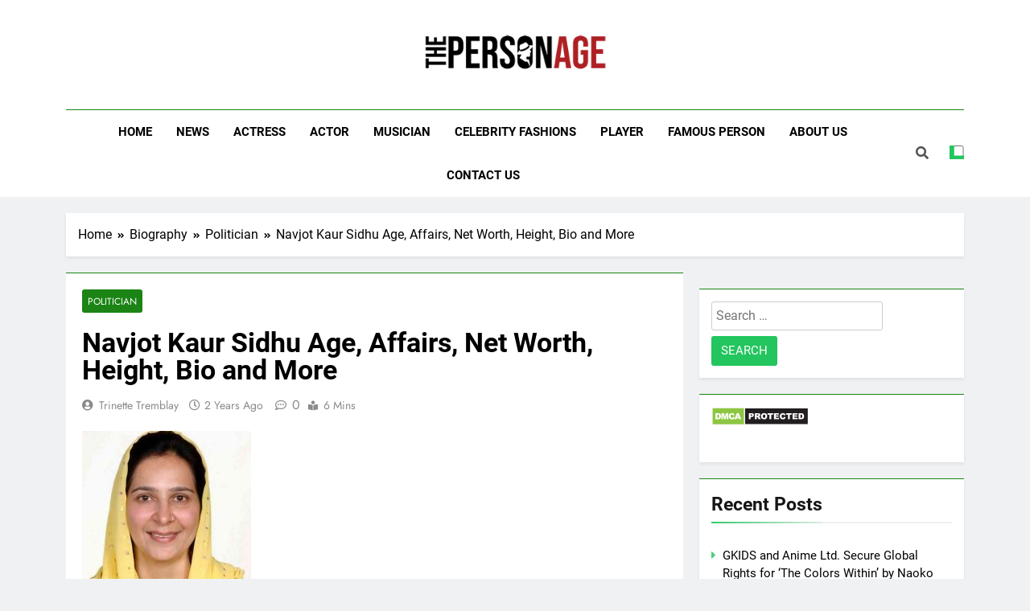

--- FILE ---
content_type: text/html; charset=UTF-8
request_url: https://thepersonage.com/navjot-kaur-sidhu/
body_size: 25319
content:
<!DOCTYPE html><html lang="en-US"><head><meta charset="UTF-8"/>
<script>var __ezHttpConsent={setByCat:function(src,tagType,attributes,category,force,customSetScriptFn=null){var setScript=function(){if(force||window.ezTcfConsent[category]){if(typeof customSetScriptFn==='function'){customSetScriptFn();}else{var scriptElement=document.createElement(tagType);scriptElement.src=src;attributes.forEach(function(attr){for(var key in attr){if(attr.hasOwnProperty(key)){scriptElement.setAttribute(key,attr[key]);}}});var firstScript=document.getElementsByTagName(tagType)[0];firstScript.parentNode.insertBefore(scriptElement,firstScript);}}};if(force||(window.ezTcfConsent&&window.ezTcfConsent.loaded)){setScript();}else if(typeof getEzConsentData==="function"){getEzConsentData().then(function(ezTcfConsent){if(ezTcfConsent&&ezTcfConsent.loaded){setScript();}else{console.error("cannot get ez consent data");force=true;setScript();}});}else{force=true;setScript();console.error("getEzConsentData is not a function");}},};</script>
<script>var ezTcfConsent=window.ezTcfConsent?window.ezTcfConsent:{loaded:false,store_info:false,develop_and_improve_services:false,measure_ad_performance:false,measure_content_performance:false,select_basic_ads:false,create_ad_profile:false,select_personalized_ads:false,create_content_profile:false,select_personalized_content:false,understand_audiences:false,use_limited_data_to_select_content:false,};function getEzConsentData(){return new Promise(function(resolve){document.addEventListener("ezConsentEvent",function(event){var ezTcfConsent=event.detail.ezTcfConsent;resolve(ezTcfConsent);});});}</script>
<script>if(typeof _setEzCookies!=='function'){function _setEzCookies(ezConsentData){var cookies=window.ezCookieQueue;for(var i=0;i<cookies.length;i++){var cookie=cookies[i];if(ezConsentData&&ezConsentData.loaded&&ezConsentData[cookie.tcfCategory]){document.cookie=cookie.name+"="+cookie.value;}}}}
window.ezCookieQueue=window.ezCookieQueue||[];if(typeof addEzCookies!=='function'){function addEzCookies(arr){window.ezCookieQueue=[...window.ezCookieQueue,...arr];}}
addEzCookies([{name:"ezoab_218978",value:"mod101; Path=/; Domain=thepersonage.com; Max-Age=7200",tcfCategory:"store_info",isEzoic:"true",},{name:"ezosuibasgeneris-1",value:"d3bcf1fd-067e-4130-4304-c63480409c90; Path=/; Domain=thepersonage.com; Expires=Sat, 02 Jan 2027 04:29:49 UTC; Secure; SameSite=None",tcfCategory:"understand_audiences",isEzoic:"true",}]);if(window.ezTcfConsent&&window.ezTcfConsent.loaded){_setEzCookies(window.ezTcfConsent);}else if(typeof getEzConsentData==="function"){getEzConsentData().then(function(ezTcfConsent){if(ezTcfConsent&&ezTcfConsent.loaded){_setEzCookies(window.ezTcfConsent);}else{console.error("cannot get ez consent data");_setEzCookies(window.ezTcfConsent);}});}else{console.error("getEzConsentData is not a function");_setEzCookies(window.ezTcfConsent);}</script><script type="text/javascript" data-ezscrex='false' data-cfasync='false'>window._ezaq = Object.assign({"edge_cache_status":11,"edge_response_time":1154,"url":"https://thepersonage.com/navjot-kaur-sidhu/"}, typeof window._ezaq !== "undefined" ? window._ezaq : {});</script><script type="text/javascript" data-ezscrex='false' data-cfasync='false'>window._ezaq = Object.assign({"ab_test_id":"mod101"}, typeof window._ezaq !== "undefined" ? window._ezaq : {});window.__ez=window.__ez||{};window.__ez.tf={};</script><script type="text/javascript" data-ezscrex='false' data-cfasync='false'>window.ezDisableAds = true;</script>
<script data-ezscrex='false' data-cfasync='false' data-pagespeed-no-defer>var __ez=__ez||{};__ez.stms=Date.now();__ez.evt={};__ez.script={};__ez.ck=__ez.ck||{};__ez.template={};__ez.template.isOrig=true;__ez.queue=__ez.queue||function(){var e=0,i=0,t=[],n=!1,o=[],r=[],s=!0,a=function(e,i,n,o,r,s,a){var l=arguments.length>7&&void 0!==arguments[7]?arguments[7]:window,d=this;this.name=e,this.funcName=i,this.parameters=null===n?null:w(n)?n:[n],this.isBlock=o,this.blockedBy=r,this.deleteWhenComplete=s,this.isError=!1,this.isComplete=!1,this.isInitialized=!1,this.proceedIfError=a,this.fWindow=l,this.isTimeDelay=!1,this.process=function(){f("... func = "+e),d.isInitialized=!0,d.isComplete=!0,f("... func.apply: "+e);var i=d.funcName.split("."),n=null,o=this.fWindow||window;i.length>3||(n=3===i.length?o[i[0]][i[1]][i[2]]:2===i.length?o[i[0]][i[1]]:o[d.funcName]),null!=n&&n.apply(null,this.parameters),!0===d.deleteWhenComplete&&delete t[e],!0===d.isBlock&&(f("----- F'D: "+d.name),m())}},l=function(e,i,t,n,o,r,s){var a=arguments.length>7&&void 0!==arguments[7]?arguments[7]:window,l=this;this.name=e,this.path=i,this.async=o,this.defer=r,this.isBlock=t,this.blockedBy=n,this.isInitialized=!1,this.isError=!1,this.isComplete=!1,this.proceedIfError=s,this.fWindow=a,this.isTimeDelay=!1,this.isPath=function(e){return"/"===e[0]&&"/"!==e[1]},this.getSrc=function(e){return void 0!==window.__ezScriptHost&&this.isPath(e)&&"banger.js"!==this.name?window.__ezScriptHost+e:e},this.process=function(){l.isInitialized=!0,f("... file = "+e);var i=this.fWindow?this.fWindow.document:document,t=i.createElement("script");t.src=this.getSrc(this.path),!0===o?t.async=!0:!0===r&&(t.defer=!0),t.onerror=function(){var e={url:window.location.href,name:l.name,path:l.path,user_agent:window.navigator.userAgent};"undefined"!=typeof _ezaq&&(e.pageview_id=_ezaq.page_view_id);var i=encodeURIComponent(JSON.stringify(e)),t=new XMLHttpRequest;t.open("GET","//g.ezoic.net/ezqlog?d="+i,!0),t.send(),f("----- ERR'D: "+l.name),l.isError=!0,!0===l.isBlock&&m()},t.onreadystatechange=t.onload=function(){var e=t.readyState;f("----- F'D: "+l.name),e&&!/loaded|complete/.test(e)||(l.isComplete=!0,!0===l.isBlock&&m())},i.getElementsByTagName("head")[0].appendChild(t)}},d=function(e,i){this.name=e,this.path="",this.async=!1,this.defer=!1,this.isBlock=!1,this.blockedBy=[],this.isInitialized=!0,this.isError=!1,this.isComplete=i,this.proceedIfError=!1,this.isTimeDelay=!1,this.process=function(){}};function c(e,i,n,s,a,d,c,u,f){var m=new l(e,i,n,s,a,d,c,f);!0===u?o[e]=m:r[e]=m,t[e]=m,h(m)}function h(e){!0!==u(e)&&0!=s&&e.process()}function u(e){if(!0===e.isTimeDelay&&!1===n)return f(e.name+" blocked = TIME DELAY!"),!0;if(w(e.blockedBy))for(var i=0;i<e.blockedBy.length;i++){var o=e.blockedBy[i];if(!1===t.hasOwnProperty(o))return f(e.name+" blocked = "+o),!0;if(!0===e.proceedIfError&&!0===t[o].isError)return!1;if(!1===t[o].isComplete)return f(e.name+" blocked = "+o),!0}return!1}function f(e){var i=window.location.href,t=new RegExp("[?&]ezq=([^&#]*)","i").exec(i);"1"===(t?t[1]:null)&&console.debug(e)}function m(){++e>200||(f("let's go"),p(o),p(r))}function p(e){for(var i in e)if(!1!==e.hasOwnProperty(i)){var t=e[i];!0===t.isComplete||u(t)||!0===t.isInitialized||!0===t.isError?!0===t.isError?f(t.name+": error"):!0===t.isComplete?f(t.name+": complete already"):!0===t.isInitialized&&f(t.name+": initialized already"):t.process()}}function w(e){return"[object Array]"==Object.prototype.toString.call(e)}return window.addEventListener("load",(function(){setTimeout((function(){n=!0,f("TDELAY -----"),m()}),5e3)}),!1),{addFile:c,addFileOnce:function(e,i,n,o,r,s,a,l,d){t[e]||c(e,i,n,o,r,s,a,l,d)},addDelayFile:function(e,i){var n=new l(e,i,!1,[],!1,!1,!0);n.isTimeDelay=!0,f(e+" ...  FILE! TDELAY"),r[e]=n,t[e]=n,h(n)},addFunc:function(e,n,s,l,d,c,u,f,m,p){!0===c&&(e=e+"_"+i++);var w=new a(e,n,s,l,d,u,f,p);!0===m?o[e]=w:r[e]=w,t[e]=w,h(w)},addDelayFunc:function(e,i,n){var o=new a(e,i,n,!1,[],!0,!0);o.isTimeDelay=!0,f(e+" ...  FUNCTION! TDELAY"),r[e]=o,t[e]=o,h(o)},items:t,processAll:m,setallowLoad:function(e){s=e},markLoaded:function(e){if(e&&0!==e.length){if(e in t){var i=t[e];!0===i.isComplete?f(i.name+" "+e+": error loaded duplicate"):(i.isComplete=!0,i.isInitialized=!0)}else t[e]=new d(e,!0);f("markLoaded dummyfile: "+t[e].name)}},logWhatsBlocked:function(){for(var e in t)!1!==t.hasOwnProperty(e)&&u(t[e])}}}();__ez.evt.add=function(e,t,n){e.addEventListener?e.addEventListener(t,n,!1):e.attachEvent?e.attachEvent("on"+t,n):e["on"+t]=n()},__ez.evt.remove=function(e,t,n){e.removeEventListener?e.removeEventListener(t,n,!1):e.detachEvent?e.detachEvent("on"+t,n):delete e["on"+t]};__ez.script.add=function(e){var t=document.createElement("script");t.src=e,t.async=!0,t.type="text/javascript",document.getElementsByTagName("head")[0].appendChild(t)};__ez.dot=__ez.dot||{};__ez.queue.addFileOnce('/detroitchicago/boise.js', '/detroitchicago/boise.js?gcb=195-0&cb=5', true, [], true, false, true, false);__ez.queue.addFileOnce('/parsonsmaize/abilene.js', '/parsonsmaize/abilene.js?gcb=195-0&cb=b20dfef28c', true, [], true, false, true, false);__ez.queue.addFileOnce('/parsonsmaize/mulvane.js', '/parsonsmaize/mulvane.js?gcb=195-0&cb=e75e48eec0', true, ['/parsonsmaize/abilene.js'], true, false, true, false);__ez.queue.addFileOnce('/detroitchicago/birmingham.js', '/detroitchicago/birmingham.js?gcb=195-0&cb=539c47377c', true, ['/parsonsmaize/abilene.js'], true, false, true, false);</script>
<script data-ezscrex="false" type="text/javascript" data-cfasync="false">window._ezaq = Object.assign({"ad_cache_level":0,"adpicker_placement_cnt":0,"ai_placeholder_cache_level":0,"ai_placeholder_placement_cnt":-1,"article_category":"politician","author":"Trinette Tremblay","domain":"thepersonage.com","domain_id":218978,"ezcache_level":1,"ezcache_skip_code":7,"has_bad_image":0,"has_bad_words":0,"is_sitespeed":0,"lt_cache_level":0,"publish_date":"2024-03-06","response_size":130730,"response_size_orig":124969,"response_time_orig":1127,"template_id":5,"url":"https://thepersonage.com/navjot-kaur-sidhu/","word_count":0,"worst_bad_word_level":0}, typeof window._ezaq !== "undefined" ? window._ezaq : {});__ez.queue.markLoaded('ezaqBaseReady');</script>
<script type='text/javascript' data-ezscrex='false' data-cfasync='false'>
window.ezAnalyticsStatic = true;

function analyticsAddScript(script) {
	var ezDynamic = document.createElement('script');
	ezDynamic.type = 'text/javascript';
	ezDynamic.innerHTML = script;
	document.head.appendChild(ezDynamic);
}
function getCookiesWithPrefix() {
    var allCookies = document.cookie.split(';');
    var cookiesWithPrefix = {};

    for (var i = 0; i < allCookies.length; i++) {
        var cookie = allCookies[i].trim();

        for (var j = 0; j < arguments.length; j++) {
            var prefix = arguments[j];
            if (cookie.indexOf(prefix) === 0) {
                var cookieParts = cookie.split('=');
                var cookieName = cookieParts[0];
                var cookieValue = cookieParts.slice(1).join('=');
                cookiesWithPrefix[cookieName] = decodeURIComponent(cookieValue);
                break; // Once matched, no need to check other prefixes
            }
        }
    }

    return cookiesWithPrefix;
}
function productAnalytics() {
	var d = {"pr":[6,3],"omd5":"3f1a43133602c9baf74ce47d80980c13","nar":"risk score"};
	d.u = _ezaq.url;
	d.p = _ezaq.page_view_id;
	d.v = _ezaq.visit_uuid;
	d.ab = _ezaq.ab_test_id;
	d.e = JSON.stringify(_ezaq);
	d.ref = document.referrer;
	d.c = getCookiesWithPrefix('active_template', 'ez', 'lp_');
	if(typeof ez_utmParams !== 'undefined') {
		d.utm = ez_utmParams;
	}

	var dataText = JSON.stringify(d);
	var xhr = new XMLHttpRequest();
	xhr.open('POST','/ezais/analytics?cb=1', true);
	xhr.onload = function () {
		if (xhr.status!=200) {
            return;
		}

        if(document.readyState !== 'loading') {
            analyticsAddScript(xhr.response);
            return;
        }

        var eventFunc = function() {
            if(document.readyState === 'loading') {
                return;
            }
            document.removeEventListener('readystatechange', eventFunc, false);
            analyticsAddScript(xhr.response);
        };

        document.addEventListener('readystatechange', eventFunc, false);
	};
	xhr.setRequestHeader('Content-Type','text/plain');
	xhr.send(dataText);
}
__ez.queue.addFunc("productAnalytics", "productAnalytics", null, true, ['ezaqBaseReady'], false, false, false, true);
</script><base href="https://thepersonage.com/navjot-kaur-sidhu/"/>
	
	<meta name="viewport" content="width=device-width, initial-scale=1"/>
	<link rel="profile" href="https://gmpg.org/xfn/11"/>
	<meta name="robots" content="index, follow, max-image-preview:large, max-snippet:-1, max-video-preview:-1"/>

	<!-- This site is optimized with the Yoast SEO plugin v26.6 - https://yoast.com/wordpress/plugins/seo/ -->
	<title>Navjot Kaur Sidhu Age, Affairs, Net Worth, Height, Bio and More 2024| The Personage</title>
	<meta name="description" content="Do you want to know about Navjot Kaur Sidhu. We have added the Navjot Kaur Sidhu&#39;s net worth, biography, age, height, weight, etc what you need."/>
	<link rel="canonical" href="https://thepersonage.com/navjot-kaur-sidhu/"/>
	<meta property="og:locale" content="en_US"/>
	<meta property="og:type" content="article"/>
	<meta property="og:title" content="Navjot Kaur Sidhu Age, Affairs, Net Worth, Height, Bio and More 2024| The Personage"/>
	<meta property="og:description" content="Do you want to know about Navjot Kaur Sidhu. We have added the Navjot Kaur Sidhu&#39;s net worth, biography, age, height, weight, etc what you need."/>
	<meta property="og:url" content="https://thepersonage.com/navjot-kaur-sidhu/"/>
	<meta property="og:site_name" content="The Personage"/>
	<meta property="article:publisher" content="https://www.facebook.com/celebrityfi/"/>
	<meta property="article:published_time" content="2024-03-06T09:17:21+00:00"/>
	<meta property="article:modified_time" content="2024-03-08T05:16:00+00:00"/>
	<meta property="og:image" content="https://thepersonage.com/wp-content/uploads/2020/07/Navjot-Kaur-Sidhu-Pic.jpg"/>
	<meta property="og:image:width" content="680"/>
	<meta property="og:image:height" content="765"/>
	<meta property="og:image:type" content="image/jpeg"/>
	<meta name="author" content="Trinette Tremblay"/>
	<meta name="twitter:card" content="summary_large_image"/>
	<meta name="twitter:label1" content="Written by"/>
	<meta name="twitter:data1" content="Trinette Tremblay"/>
	<meta name="twitter:label2" content="Est. reading time"/>
	<meta name="twitter:data2" content="4 minutes"/>
	<!-- / Yoast SEO plugin. -->


<link rel="dns-prefetch" href="//i.emote.com"/>
<script id="ezoic-wp-plugin-cmp" src="https://cmp.gatekeeperconsent.com/min.js" data-cfasync="false"></script>
<script id="ezoic-wp-plugin-gatekeeper" src="https://the.gatekeeperconsent.com/cmp.min.js" data-cfasync="false"></script>
<style id="wp-img-auto-sizes-contain-inline-css">
img:is([sizes=auto i],[sizes^="auto," i]){contain-intrinsic-size:3000px 1500px}
/*# sourceURL=wp-img-auto-sizes-contain-inline-css */
</style>
<link rel="stylesheet" id="wp-block-library-css" href="https://thepersonage.com/wp-includes/css/dist/block-library/style.min.css?ver=6.9" media="all"/>
<style id="wp-block-heading-inline-css">
h1:where(.wp-block-heading).has-background,h2:where(.wp-block-heading).has-background,h3:where(.wp-block-heading).has-background,h4:where(.wp-block-heading).has-background,h5:where(.wp-block-heading).has-background,h6:where(.wp-block-heading).has-background{padding:1.25em 2.375em}h1.has-text-align-left[style*=writing-mode]:where([style*=vertical-lr]),h1.has-text-align-right[style*=writing-mode]:where([style*=vertical-rl]),h2.has-text-align-left[style*=writing-mode]:where([style*=vertical-lr]),h2.has-text-align-right[style*=writing-mode]:where([style*=vertical-rl]),h3.has-text-align-left[style*=writing-mode]:where([style*=vertical-lr]),h3.has-text-align-right[style*=writing-mode]:where([style*=vertical-rl]),h4.has-text-align-left[style*=writing-mode]:where([style*=vertical-lr]),h4.has-text-align-right[style*=writing-mode]:where([style*=vertical-rl]),h5.has-text-align-left[style*=writing-mode]:where([style*=vertical-lr]),h5.has-text-align-right[style*=writing-mode]:where([style*=vertical-rl]),h6.has-text-align-left[style*=writing-mode]:where([style*=vertical-lr]),h6.has-text-align-right[style*=writing-mode]:where([style*=vertical-rl]){rotate:180deg}
/*# sourceURL=https://thepersonage.com/wp-includes/blocks/heading/style.min.css */
</style>
<style id="wp-block-image-inline-css">
.wp-block-image>a,.wp-block-image>figure>a{display:inline-block}.wp-block-image img{box-sizing:border-box;height:auto;max-width:100%;vertical-align:bottom}@media not (prefers-reduced-motion){.wp-block-image img.hide{visibility:hidden}.wp-block-image img.show{animation:show-content-image .4s}}.wp-block-image[style*=border-radius] img,.wp-block-image[style*=border-radius]>a{border-radius:inherit}.wp-block-image.has-custom-border img{box-sizing:border-box}.wp-block-image.aligncenter{text-align:center}.wp-block-image.alignfull>a,.wp-block-image.alignwide>a{width:100%}.wp-block-image.alignfull img,.wp-block-image.alignwide img{height:auto;width:100%}.wp-block-image .aligncenter,.wp-block-image .alignleft,.wp-block-image .alignright,.wp-block-image.aligncenter,.wp-block-image.alignleft,.wp-block-image.alignright{display:table}.wp-block-image .aligncenter>figcaption,.wp-block-image .alignleft>figcaption,.wp-block-image .alignright>figcaption,.wp-block-image.aligncenter>figcaption,.wp-block-image.alignleft>figcaption,.wp-block-image.alignright>figcaption{caption-side:bottom;display:table-caption}.wp-block-image .alignleft{float:left;margin:.5em 1em .5em 0}.wp-block-image .alignright{float:right;margin:.5em 0 .5em 1em}.wp-block-image .aligncenter{margin-left:auto;margin-right:auto}.wp-block-image :where(figcaption){margin-bottom:1em;margin-top:.5em}.wp-block-image.is-style-circle-mask img{border-radius:9999px}@supports ((-webkit-mask-image:none) or (mask-image:none)) or (-webkit-mask-image:none){.wp-block-image.is-style-circle-mask img{border-radius:0;-webkit-mask-image:url('data:image/svg+xml;utf8,<svg viewBox="0 0 100 100" xmlns="http://www.w3.org/2000/svg"><circle cx="50" cy="50" r="50"/></svg>');mask-image:url('data:image/svg+xml;utf8,<svg viewBox="0 0 100 100" xmlns="http://www.w3.org/2000/svg"><circle cx="50" cy="50" r="50"/></svg>');mask-mode:alpha;-webkit-mask-position:center;mask-position:center;-webkit-mask-repeat:no-repeat;mask-repeat:no-repeat;-webkit-mask-size:contain;mask-size:contain}}:root :where(.wp-block-image.is-style-rounded img,.wp-block-image .is-style-rounded img){border-radius:9999px}.wp-block-image figure{margin:0}.wp-lightbox-container{display:flex;flex-direction:column;position:relative}.wp-lightbox-container img{cursor:zoom-in}.wp-lightbox-container img:hover+button{opacity:1}.wp-lightbox-container button{align-items:center;backdrop-filter:blur(16px) saturate(180%);background-color:#5a5a5a40;border:none;border-radius:4px;cursor:zoom-in;display:flex;height:20px;justify-content:center;opacity:0;padding:0;position:absolute;right:16px;text-align:center;top:16px;width:20px;z-index:100}@media not (prefers-reduced-motion){.wp-lightbox-container button{transition:opacity .2s ease}}.wp-lightbox-container button:focus-visible{outline:3px auto #5a5a5a40;outline:3px auto -webkit-focus-ring-color;outline-offset:3px}.wp-lightbox-container button:hover{cursor:pointer;opacity:1}.wp-lightbox-container button:focus{opacity:1}.wp-lightbox-container button:focus,.wp-lightbox-container button:hover,.wp-lightbox-container button:not(:hover):not(:active):not(.has-background){background-color:#5a5a5a40;border:none}.wp-lightbox-overlay{box-sizing:border-box;cursor:zoom-out;height:100vh;left:0;overflow:hidden;position:fixed;top:0;visibility:hidden;width:100%;z-index:100000}.wp-lightbox-overlay .close-button{align-items:center;cursor:pointer;display:flex;justify-content:center;min-height:40px;min-width:40px;padding:0;position:absolute;right:calc(env(safe-area-inset-right) + 16px);top:calc(env(safe-area-inset-top) + 16px);z-index:5000000}.wp-lightbox-overlay .close-button:focus,.wp-lightbox-overlay .close-button:hover,.wp-lightbox-overlay .close-button:not(:hover):not(:active):not(.has-background){background:none;border:none}.wp-lightbox-overlay .lightbox-image-container{height:var(--wp--lightbox-container-height);left:50%;overflow:hidden;position:absolute;top:50%;transform:translate(-50%,-50%);transform-origin:top left;width:var(--wp--lightbox-container-width);z-index:9999999999}.wp-lightbox-overlay .wp-block-image{align-items:center;box-sizing:border-box;display:flex;height:100%;justify-content:center;margin:0;position:relative;transform-origin:0 0;width:100%;z-index:3000000}.wp-lightbox-overlay .wp-block-image img{height:var(--wp--lightbox-image-height);min-height:var(--wp--lightbox-image-height);min-width:var(--wp--lightbox-image-width);width:var(--wp--lightbox-image-width)}.wp-lightbox-overlay .wp-block-image figcaption{display:none}.wp-lightbox-overlay button{background:none;border:none}.wp-lightbox-overlay .scrim{background-color:#fff;height:100%;opacity:.9;position:absolute;width:100%;z-index:2000000}.wp-lightbox-overlay.active{visibility:visible}@media not (prefers-reduced-motion){.wp-lightbox-overlay.active{animation:turn-on-visibility .25s both}.wp-lightbox-overlay.active img{animation:turn-on-visibility .35s both}.wp-lightbox-overlay.show-closing-animation:not(.active){animation:turn-off-visibility .35s both}.wp-lightbox-overlay.show-closing-animation:not(.active) img{animation:turn-off-visibility .25s both}.wp-lightbox-overlay.zoom.active{animation:none;opacity:1;visibility:visible}.wp-lightbox-overlay.zoom.active .lightbox-image-container{animation:lightbox-zoom-in .4s}.wp-lightbox-overlay.zoom.active .lightbox-image-container img{animation:none}.wp-lightbox-overlay.zoom.active .scrim{animation:turn-on-visibility .4s forwards}.wp-lightbox-overlay.zoom.show-closing-animation:not(.active){animation:none}.wp-lightbox-overlay.zoom.show-closing-animation:not(.active) .lightbox-image-container{animation:lightbox-zoom-out .4s}.wp-lightbox-overlay.zoom.show-closing-animation:not(.active) .lightbox-image-container img{animation:none}.wp-lightbox-overlay.zoom.show-closing-animation:not(.active) .scrim{animation:turn-off-visibility .4s forwards}}@keyframes show-content-image{0%{visibility:hidden}99%{visibility:hidden}to{visibility:visible}}@keyframes turn-on-visibility{0%{opacity:0}to{opacity:1}}@keyframes turn-off-visibility{0%{opacity:1;visibility:visible}99%{opacity:0;visibility:visible}to{opacity:0;visibility:hidden}}@keyframes lightbox-zoom-in{0%{transform:translate(calc((-100vw + var(--wp--lightbox-scrollbar-width))/2 + var(--wp--lightbox-initial-left-position)),calc(-50vh + var(--wp--lightbox-initial-top-position))) scale(var(--wp--lightbox-scale))}to{transform:translate(-50%,-50%) scale(1)}}@keyframes lightbox-zoom-out{0%{transform:translate(-50%,-50%) scale(1);visibility:visible}99%{visibility:visible}to{transform:translate(calc((-100vw + var(--wp--lightbox-scrollbar-width))/2 + var(--wp--lightbox-initial-left-position)),calc(-50vh + var(--wp--lightbox-initial-top-position))) scale(var(--wp--lightbox-scale));visibility:hidden}}
/*# sourceURL=https://thepersonage.com/wp-includes/blocks/image/style.min.css */
</style>
<style id="wp-block-embed-inline-css">
.wp-block-embed.alignleft,.wp-block-embed.alignright,.wp-block[data-align=left]>[data-type="core/embed"],.wp-block[data-align=right]>[data-type="core/embed"]{max-width:360px;width:100%}.wp-block-embed.alignleft .wp-block-embed__wrapper,.wp-block-embed.alignright .wp-block-embed__wrapper,.wp-block[data-align=left]>[data-type="core/embed"] .wp-block-embed__wrapper,.wp-block[data-align=right]>[data-type="core/embed"] .wp-block-embed__wrapper{min-width:280px}.wp-block-cover .wp-block-embed{min-height:240px;min-width:320px}.wp-block-embed{overflow-wrap:break-word}.wp-block-embed :where(figcaption){margin-bottom:1em;margin-top:.5em}.wp-block-embed iframe{max-width:100%}.wp-block-embed__wrapper{position:relative}.wp-embed-responsive .wp-has-aspect-ratio .wp-block-embed__wrapper:before{content:"";display:block;padding-top:50%}.wp-embed-responsive .wp-has-aspect-ratio iframe{bottom:0;height:100%;left:0;position:absolute;right:0;top:0;width:100%}.wp-embed-responsive .wp-embed-aspect-21-9 .wp-block-embed__wrapper:before{padding-top:42.85%}.wp-embed-responsive .wp-embed-aspect-18-9 .wp-block-embed__wrapper:before{padding-top:50%}.wp-embed-responsive .wp-embed-aspect-16-9 .wp-block-embed__wrapper:before{padding-top:56.25%}.wp-embed-responsive .wp-embed-aspect-4-3 .wp-block-embed__wrapper:before{padding-top:75%}.wp-embed-responsive .wp-embed-aspect-1-1 .wp-block-embed__wrapper:before{padding-top:100%}.wp-embed-responsive .wp-embed-aspect-9-16 .wp-block-embed__wrapper:before{padding-top:177.77%}.wp-embed-responsive .wp-embed-aspect-1-2 .wp-block-embed__wrapper:before{padding-top:200%}
/*# sourceURL=https://thepersonage.com/wp-includes/blocks/embed/style.min.css */
</style>
<style id="wp-block-paragraph-inline-css">
.is-small-text{font-size:.875em}.is-regular-text{font-size:1em}.is-large-text{font-size:2.25em}.is-larger-text{font-size:3em}.has-drop-cap:not(:focus):first-letter{float:left;font-size:8.4em;font-style:normal;font-weight:100;line-height:.68;margin:.05em .1em 0 0;text-transform:uppercase}body.rtl .has-drop-cap:not(:focus):first-letter{float:none;margin-left:.1em}p.has-drop-cap.has-background{overflow:hidden}:root :where(p.has-background){padding:1.25em 2.375em}:where(p.has-text-color:not(.has-link-color)) a{color:inherit}p.has-text-align-left[style*="writing-mode:vertical-lr"],p.has-text-align-right[style*="writing-mode:vertical-rl"]{rotate:180deg}
/*# sourceURL=https://thepersonage.com/wp-includes/blocks/paragraph/style.min.css */
</style>
<style id="wp-block-table-inline-css">
.wp-block-table{overflow-x:auto}.wp-block-table table{border-collapse:collapse;width:100%}.wp-block-table thead{border-bottom:3px solid}.wp-block-table tfoot{border-top:3px solid}.wp-block-table td,.wp-block-table th{border:1px solid;padding:.5em}.wp-block-table .has-fixed-layout{table-layout:fixed;width:100%}.wp-block-table .has-fixed-layout td,.wp-block-table .has-fixed-layout th{word-break:break-word}.wp-block-table.aligncenter,.wp-block-table.alignleft,.wp-block-table.alignright{display:table;width:auto}.wp-block-table.aligncenter td,.wp-block-table.aligncenter th,.wp-block-table.alignleft td,.wp-block-table.alignleft th,.wp-block-table.alignright td,.wp-block-table.alignright th{word-break:break-word}.wp-block-table .has-subtle-light-gray-background-color{background-color:#f3f4f5}.wp-block-table .has-subtle-pale-green-background-color{background-color:#e9fbe5}.wp-block-table .has-subtle-pale-blue-background-color{background-color:#e7f5fe}.wp-block-table .has-subtle-pale-pink-background-color{background-color:#fcf0ef}.wp-block-table.is-style-stripes{background-color:initial;border-collapse:inherit;border-spacing:0}.wp-block-table.is-style-stripes tbody tr:nth-child(odd){background-color:#f0f0f0}.wp-block-table.is-style-stripes.has-subtle-light-gray-background-color tbody tr:nth-child(odd){background-color:#f3f4f5}.wp-block-table.is-style-stripes.has-subtle-pale-green-background-color tbody tr:nth-child(odd){background-color:#e9fbe5}.wp-block-table.is-style-stripes.has-subtle-pale-blue-background-color tbody tr:nth-child(odd){background-color:#e7f5fe}.wp-block-table.is-style-stripes.has-subtle-pale-pink-background-color tbody tr:nth-child(odd){background-color:#fcf0ef}.wp-block-table.is-style-stripes td,.wp-block-table.is-style-stripes th{border-color:#0000}.wp-block-table.is-style-stripes{border-bottom:1px solid #f0f0f0}.wp-block-table .has-border-color td,.wp-block-table .has-border-color th,.wp-block-table .has-border-color tr,.wp-block-table .has-border-color>*{border-color:inherit}.wp-block-table table[style*=border-top-color] tr:first-child,.wp-block-table table[style*=border-top-color] tr:first-child td,.wp-block-table table[style*=border-top-color] tr:first-child th,.wp-block-table table[style*=border-top-color]>*,.wp-block-table table[style*=border-top-color]>* td,.wp-block-table table[style*=border-top-color]>* th{border-top-color:inherit}.wp-block-table table[style*=border-top-color] tr:not(:first-child){border-top-color:initial}.wp-block-table table[style*=border-right-color] td:last-child,.wp-block-table table[style*=border-right-color] th,.wp-block-table table[style*=border-right-color] tr,.wp-block-table table[style*=border-right-color]>*{border-right-color:inherit}.wp-block-table table[style*=border-bottom-color] tr:last-child,.wp-block-table table[style*=border-bottom-color] tr:last-child td,.wp-block-table table[style*=border-bottom-color] tr:last-child th,.wp-block-table table[style*=border-bottom-color]>*,.wp-block-table table[style*=border-bottom-color]>* td,.wp-block-table table[style*=border-bottom-color]>* th{border-bottom-color:inherit}.wp-block-table table[style*=border-bottom-color] tr:not(:last-child){border-bottom-color:initial}.wp-block-table table[style*=border-left-color] td:first-child,.wp-block-table table[style*=border-left-color] th,.wp-block-table table[style*=border-left-color] tr,.wp-block-table table[style*=border-left-color]>*{border-left-color:inherit}.wp-block-table table[style*=border-style] td,.wp-block-table table[style*=border-style] th,.wp-block-table table[style*=border-style] tr,.wp-block-table table[style*=border-style]>*{border-style:inherit}.wp-block-table table[style*=border-width] td,.wp-block-table table[style*=border-width] th,.wp-block-table table[style*=border-width] tr,.wp-block-table table[style*=border-width]>*{border-style:inherit;border-width:inherit}
/*# sourceURL=https://thepersonage.com/wp-includes/blocks/table/style.min.css */
</style>
<style id="global-styles-inline-css">
:root{--wp--preset--aspect-ratio--square: 1;--wp--preset--aspect-ratio--4-3: 4/3;--wp--preset--aspect-ratio--3-4: 3/4;--wp--preset--aspect-ratio--3-2: 3/2;--wp--preset--aspect-ratio--2-3: 2/3;--wp--preset--aspect-ratio--16-9: 16/9;--wp--preset--aspect-ratio--9-16: 9/16;--wp--preset--color--black: #000000;--wp--preset--color--cyan-bluish-gray: #abb8c3;--wp--preset--color--white: #ffffff;--wp--preset--color--pale-pink: #f78da7;--wp--preset--color--vivid-red: #cf2e2e;--wp--preset--color--luminous-vivid-orange: #ff6900;--wp--preset--color--luminous-vivid-amber: #fcb900;--wp--preset--color--light-green-cyan: #7bdcb5;--wp--preset--color--vivid-green-cyan: #00d084;--wp--preset--color--pale-cyan-blue: #8ed1fc;--wp--preset--color--vivid-cyan-blue: #0693e3;--wp--preset--color--vivid-purple: #9b51e0;--wp--preset--gradient--vivid-cyan-blue-to-vivid-purple: linear-gradient(135deg,rgb(6,147,227) 0%,rgb(155,81,224) 100%);--wp--preset--gradient--light-green-cyan-to-vivid-green-cyan: linear-gradient(135deg,rgb(122,220,180) 0%,rgb(0,208,130) 100%);--wp--preset--gradient--luminous-vivid-amber-to-luminous-vivid-orange: linear-gradient(135deg,rgb(252,185,0) 0%,rgb(255,105,0) 100%);--wp--preset--gradient--luminous-vivid-orange-to-vivid-red: linear-gradient(135deg,rgb(255,105,0) 0%,rgb(207,46,46) 100%);--wp--preset--gradient--very-light-gray-to-cyan-bluish-gray: linear-gradient(135deg,rgb(238,238,238) 0%,rgb(169,184,195) 100%);--wp--preset--gradient--cool-to-warm-spectrum: linear-gradient(135deg,rgb(74,234,220) 0%,rgb(151,120,209) 20%,rgb(207,42,186) 40%,rgb(238,44,130) 60%,rgb(251,105,98) 80%,rgb(254,248,76) 100%);--wp--preset--gradient--blush-light-purple: linear-gradient(135deg,rgb(255,206,236) 0%,rgb(152,150,240) 100%);--wp--preset--gradient--blush-bordeaux: linear-gradient(135deg,rgb(254,205,165) 0%,rgb(254,45,45) 50%,rgb(107,0,62) 100%);--wp--preset--gradient--luminous-dusk: linear-gradient(135deg,rgb(255,203,112) 0%,rgb(199,81,192) 50%,rgb(65,88,208) 100%);--wp--preset--gradient--pale-ocean: linear-gradient(135deg,rgb(255,245,203) 0%,rgb(182,227,212) 50%,rgb(51,167,181) 100%);--wp--preset--gradient--electric-grass: linear-gradient(135deg,rgb(202,248,128) 0%,rgb(113,206,126) 100%);--wp--preset--gradient--midnight: linear-gradient(135deg,rgb(2,3,129) 0%,rgb(40,116,252) 100%);--wp--preset--font-size--small: 13px;--wp--preset--font-size--medium: 20px;--wp--preset--font-size--large: 36px;--wp--preset--font-size--x-large: 42px;--wp--preset--spacing--20: 0.44rem;--wp--preset--spacing--30: 0.67rem;--wp--preset--spacing--40: 1rem;--wp--preset--spacing--50: 1.5rem;--wp--preset--spacing--60: 2.25rem;--wp--preset--spacing--70: 3.38rem;--wp--preset--spacing--80: 5.06rem;--wp--preset--shadow--natural: 6px 6px 9px rgba(0, 0, 0, 0.2);--wp--preset--shadow--deep: 12px 12px 50px rgba(0, 0, 0, 0.4);--wp--preset--shadow--sharp: 6px 6px 0px rgba(0, 0, 0, 0.2);--wp--preset--shadow--outlined: 6px 6px 0px -3px rgb(255, 255, 255), 6px 6px rgb(0, 0, 0);--wp--preset--shadow--crisp: 6px 6px 0px rgb(0, 0, 0);}:where(.is-layout-flex){gap: 0.5em;}:where(.is-layout-grid){gap: 0.5em;}body .is-layout-flex{display: flex;}.is-layout-flex{flex-wrap: wrap;align-items: center;}.is-layout-flex > :is(*, div){margin: 0;}body .is-layout-grid{display: grid;}.is-layout-grid > :is(*, div){margin: 0;}:where(.wp-block-columns.is-layout-flex){gap: 2em;}:where(.wp-block-columns.is-layout-grid){gap: 2em;}:where(.wp-block-post-template.is-layout-flex){gap: 1.25em;}:where(.wp-block-post-template.is-layout-grid){gap: 1.25em;}.has-black-color{color: var(--wp--preset--color--black) !important;}.has-cyan-bluish-gray-color{color: var(--wp--preset--color--cyan-bluish-gray) !important;}.has-white-color{color: var(--wp--preset--color--white) !important;}.has-pale-pink-color{color: var(--wp--preset--color--pale-pink) !important;}.has-vivid-red-color{color: var(--wp--preset--color--vivid-red) !important;}.has-luminous-vivid-orange-color{color: var(--wp--preset--color--luminous-vivid-orange) !important;}.has-luminous-vivid-amber-color{color: var(--wp--preset--color--luminous-vivid-amber) !important;}.has-light-green-cyan-color{color: var(--wp--preset--color--light-green-cyan) !important;}.has-vivid-green-cyan-color{color: var(--wp--preset--color--vivid-green-cyan) !important;}.has-pale-cyan-blue-color{color: var(--wp--preset--color--pale-cyan-blue) !important;}.has-vivid-cyan-blue-color{color: var(--wp--preset--color--vivid-cyan-blue) !important;}.has-vivid-purple-color{color: var(--wp--preset--color--vivid-purple) !important;}.has-black-background-color{background-color: var(--wp--preset--color--black) !important;}.has-cyan-bluish-gray-background-color{background-color: var(--wp--preset--color--cyan-bluish-gray) !important;}.has-white-background-color{background-color: var(--wp--preset--color--white) !important;}.has-pale-pink-background-color{background-color: var(--wp--preset--color--pale-pink) !important;}.has-vivid-red-background-color{background-color: var(--wp--preset--color--vivid-red) !important;}.has-luminous-vivid-orange-background-color{background-color: var(--wp--preset--color--luminous-vivid-orange) !important;}.has-luminous-vivid-amber-background-color{background-color: var(--wp--preset--color--luminous-vivid-amber) !important;}.has-light-green-cyan-background-color{background-color: var(--wp--preset--color--light-green-cyan) !important;}.has-vivid-green-cyan-background-color{background-color: var(--wp--preset--color--vivid-green-cyan) !important;}.has-pale-cyan-blue-background-color{background-color: var(--wp--preset--color--pale-cyan-blue) !important;}.has-vivid-cyan-blue-background-color{background-color: var(--wp--preset--color--vivid-cyan-blue) !important;}.has-vivid-purple-background-color{background-color: var(--wp--preset--color--vivid-purple) !important;}.has-black-border-color{border-color: var(--wp--preset--color--black) !important;}.has-cyan-bluish-gray-border-color{border-color: var(--wp--preset--color--cyan-bluish-gray) !important;}.has-white-border-color{border-color: var(--wp--preset--color--white) !important;}.has-pale-pink-border-color{border-color: var(--wp--preset--color--pale-pink) !important;}.has-vivid-red-border-color{border-color: var(--wp--preset--color--vivid-red) !important;}.has-luminous-vivid-orange-border-color{border-color: var(--wp--preset--color--luminous-vivid-orange) !important;}.has-luminous-vivid-amber-border-color{border-color: var(--wp--preset--color--luminous-vivid-amber) !important;}.has-light-green-cyan-border-color{border-color: var(--wp--preset--color--light-green-cyan) !important;}.has-vivid-green-cyan-border-color{border-color: var(--wp--preset--color--vivid-green-cyan) !important;}.has-pale-cyan-blue-border-color{border-color: var(--wp--preset--color--pale-cyan-blue) !important;}.has-vivid-cyan-blue-border-color{border-color: var(--wp--preset--color--vivid-cyan-blue) !important;}.has-vivid-purple-border-color{border-color: var(--wp--preset--color--vivid-purple) !important;}.has-vivid-cyan-blue-to-vivid-purple-gradient-background{background: var(--wp--preset--gradient--vivid-cyan-blue-to-vivid-purple) !important;}.has-light-green-cyan-to-vivid-green-cyan-gradient-background{background: var(--wp--preset--gradient--light-green-cyan-to-vivid-green-cyan) !important;}.has-luminous-vivid-amber-to-luminous-vivid-orange-gradient-background{background: var(--wp--preset--gradient--luminous-vivid-amber-to-luminous-vivid-orange) !important;}.has-luminous-vivid-orange-to-vivid-red-gradient-background{background: var(--wp--preset--gradient--luminous-vivid-orange-to-vivid-red) !important;}.has-very-light-gray-to-cyan-bluish-gray-gradient-background{background: var(--wp--preset--gradient--very-light-gray-to-cyan-bluish-gray) !important;}.has-cool-to-warm-spectrum-gradient-background{background: var(--wp--preset--gradient--cool-to-warm-spectrum) !important;}.has-blush-light-purple-gradient-background{background: var(--wp--preset--gradient--blush-light-purple) !important;}.has-blush-bordeaux-gradient-background{background: var(--wp--preset--gradient--blush-bordeaux) !important;}.has-luminous-dusk-gradient-background{background: var(--wp--preset--gradient--luminous-dusk) !important;}.has-pale-ocean-gradient-background{background: var(--wp--preset--gradient--pale-ocean) !important;}.has-electric-grass-gradient-background{background: var(--wp--preset--gradient--electric-grass) !important;}.has-midnight-gradient-background{background: var(--wp--preset--gradient--midnight) !important;}.has-small-font-size{font-size: var(--wp--preset--font-size--small) !important;}.has-medium-font-size{font-size: var(--wp--preset--font-size--medium) !important;}.has-large-font-size{font-size: var(--wp--preset--font-size--large) !important;}.has-x-large-font-size{font-size: var(--wp--preset--font-size--x-large) !important;}
/*# sourceURL=global-styles-inline-css */
</style>

<style id="classic-theme-styles-inline-css">
/*! This file is auto-generated */
.wp-block-button__link{color:#fff;background-color:#32373c;border-radius:9999px;box-shadow:none;text-decoration:none;padding:calc(.667em + 2px) calc(1.333em + 2px);font-size:1.125em}.wp-block-file__button{background:#32373c;color:#fff;text-decoration:none}
/*# sourceURL=/wp-includes/css/classic-themes.min.css */
</style>
<link rel="stylesheet" id="contact-form-7-css" href="https://thepersonage.com/wp-content/plugins/contact-form-7/includes/css/styles.css?ver=6.1.1" media="all"/>
<link rel="stylesheet" id="fontawesome-css" href="https://thepersonage.com/wp-content/themes/newsmatic/assets/lib/fontawesome/css/all.min.css?ver=5.15.3" media="all"/>
<link rel="stylesheet" id="slick-css" href="https://thepersonage.com/wp-content/themes/newsmatic/assets/lib/slick/slick.css?ver=1.8.1" media="all"/>
<link rel="stylesheet" id="newsmatic-typo-fonts-css" href="https://thepersonage.com/wp-content/fonts/c2ed2c4c0e533b44db7642a9c8274aac.css" media="all"/>
<link rel="stylesheet" id="newsmatic-style-css" href="https://thepersonage.com/wp-content/themes/newsmatic/style.css?ver=1.3.6" media="all"/>
<style id="newsmatic-style-inline-css">
body.newsmatic_font_typography{ --newsmatic-global-preset-color-1: #64748b;}
 body.newsmatic_font_typography{ --newsmatic-global-preset-color-2: #27272a;}
 body.newsmatic_font_typography{ --newsmatic-global-preset-color-3: #ef4444;}
 body.newsmatic_font_typography{ --newsmatic-global-preset-color-4: #eab308;}
 body.newsmatic_font_typography{ --newsmatic-global-preset-color-5: #84cc16;}
 body.newsmatic_font_typography{ --newsmatic-global-preset-color-6: #22c55e;}
 body.newsmatic_font_typography{ --newsmatic-global-preset-color-7: #06b6d4;}
 body.newsmatic_font_typography{ --newsmatic-global-preset-color-8: #0284c7;}
 body.newsmatic_font_typography{ --newsmatic-global-preset-color-9: #6366f1;}
 body.newsmatic_font_typography{ --newsmatic-global-preset-color-10: #84cc16;}
 body.newsmatic_font_typography{ --newsmatic-global-preset-color-11: #a855f7;}
 body.newsmatic_font_typography{ --newsmatic-global-preset-color-12: #f43f5e;}
 body.newsmatic_font_typography{ --newsmatic-global-preset-gradient-color-1: linear-gradient( 135deg, #485563 10%, #29323c 100%);}
 body.newsmatic_font_typography{ --newsmatic-global-preset-gradient-color-2: linear-gradient( 135deg, #FF512F 10%, #F09819 100%);}
 body.newsmatic_font_typography{ --newsmatic-global-preset-gradient-color-3: linear-gradient( 135deg, #00416A 10%, #E4E5E6 100%);}
 body.newsmatic_font_typography{ --newsmatic-global-preset-gradient-color-4: linear-gradient( 135deg, #CE9FFC 10%, #7367F0 100%);}
 body.newsmatic_font_typography{ --newsmatic-global-preset-gradient-color-5: linear-gradient( 135deg, #90F7EC 10%, #32CCBC 100%);}
 body.newsmatic_font_typography{ --newsmatic-global-preset-gradient-color-6: linear-gradient( 135deg, #81FBB8 10%, #28C76F 100%);}
 body.newsmatic_font_typography{ --newsmatic-global-preset-gradient-color-7: linear-gradient( 135deg, #EB3349 10%, #F45C43 100%);}
 body.newsmatic_font_typography{ --newsmatic-global-preset-gradient-color-8: linear-gradient( 135deg, #FFF720 10%, #3CD500 100%);}
 body.newsmatic_font_typography{ --newsmatic-global-preset-gradient-color-9: linear-gradient( 135deg, #FF96F9 10%, #C32BAC 100%);}
 body.newsmatic_font_typography{ --newsmatic-global-preset-gradient-color-10: linear-gradient( 135deg, #69FF97 10%, #00E4FF 100%);}
 body.newsmatic_font_typography{ --newsmatic-global-preset-gradient-color-11: linear-gradient( 135deg, #3C8CE7 10%, #00EAFF 100%);}
 body.newsmatic_font_typography{ --newsmatic-global-preset-gradient-color-12: linear-gradient( 135deg, #FF7AF5 10%, #513162 100%);}
 body.newsmatic_font_typography{ --theme-block-top-border-color: #1b8415;}
.newsmatic_font_typography { --header-padding: 35px;} .newsmatic_font_typography { --header-padding-tablet: 30px;} .newsmatic_font_typography { --header-padding-smartphone: 30px;}.newsmatic_main_body .site-header.layout--default .top-header{ background: #1b8415}.newsmatic_font_typography .header-custom-button{ background: linear-gradient(135deg,rgb(178,7,29) 0%,rgb(1,1,1) 100%)}.newsmatic_font_typography .header-custom-button:hover{ background: #b2071d}.newsmatic_font_typography { --site-title-family : Roboto; }
.newsmatic_font_typography { --site-title-weight : 700; }
.newsmatic_font_typography { --site-title-texttransform : capitalize; }
.newsmatic_font_typography { --site-title-textdecoration : none; }
.newsmatic_font_typography { --site-title-size : 45px; }
.newsmatic_font_typography { --site-title-size-tab : 43px; }
.newsmatic_font_typography { --site-title-size-mobile : 40px; }
.newsmatic_font_typography { --site-title-lineheight : 45px; }
.newsmatic_font_typography { --site-title-lineheight-tab : 42px; }
.newsmatic_font_typography { --site-title-lineheight-mobile : 40px; }
.newsmatic_font_typography { --site-title-letterspacing : 0px; }
.newsmatic_font_typography { --site-title-letterspacing-tab : 0px; }
.newsmatic_font_typography { --site-title-letterspacing-mobile : 0px; }
.newsmatic_font_typography { --site-tagline-family : Roboto; }
.newsmatic_font_typography { --site-tagline-weight : 400; }
.newsmatic_font_typography { --site-tagline-texttransform : capitalize; }
.newsmatic_font_typography { --site-tagline-textdecoration : none; }
.newsmatic_font_typography { --site-tagline-size : 16px; }
.newsmatic_font_typography { --site-tagline-size-tab : 16px; }
.newsmatic_font_typography { --site-tagline-size-mobile : 16px; }
.newsmatic_font_typography { --site-tagline-lineheight : 26px; }
.newsmatic_font_typography { --site-tagline-lineheight-tab : 26px; }
.newsmatic_font_typography { --site-tagline-lineheight-mobile : 16px; }
.newsmatic_font_typography { --site-tagline-letterspacing : 0px; }
.newsmatic_font_typography { --site-tagline-letterspacing-tab : 0px; }
.newsmatic_font_typography { --site-tagline-letterspacing-mobile : 0px; }
body .site-branding img.custom-logo{ width: 230px; }@media(max-width: 940px) { body .site-branding img.custom-logo{ width: 200px; } }
@media(max-width: 610px) { body .site-branding img.custom-logo{ width: 200px; } }
.newsmatic_font_typography  { --sidebar-toggle-color: #525252;}.newsmatic_font_typography  { --sidebar-toggle-color-hover : #1B8415; }.newsmatic_font_typography  { --search-color: #525252;}.newsmatic_font_typography  { --search-color-hover : #1B8415; }.newsmatic_main_body { --site-bk-color: #F0F1F2}.newsmatic_font_typography  { --move-to-top-background-color: #1B8415;}.newsmatic_font_typography  { --move-to-top-background-color-hover : #1B8415; }.newsmatic_font_typography  { --move-to-top-color: #fff;}.newsmatic_font_typography  { --move-to-top-color-hover : #fff; }@media(max-width: 610px) { .ads-banner{ display : block;} }@media(max-width: 610px) { body #newsmatic-scroll-to-top.show{ display : none;} }body .site-header.layout--default .menu-section .row{ border-top: 1px solid #1B8415;}body .site-footer.dark_bk{ border-top: 5px dotted #1B8415;}.newsmatic_font_typography  { --custom-btn-color: #ffffff;}.newsmatic_font_typography  { --custom-btn-color-hover : #ffffff; } body.newsmatic_main_body{ --theme-color-red: var( --newsmatic-global-preset-color-6 );} body.newsmatic_dark_mode{ --theme-color-red: var( --newsmatic-global-preset-color-6 );}body .post-categories .cat-item.cat-81 { background-color : var( --newsmatic-global-preset-color-4 )} body .newsmatic-category-no-bk .post-categories .cat-item.cat-81 a  { color : var( --newsmatic-global-preset-color-4 )} body.single .post-categories .cat-item.cat-81 { background-color : var( --newsmatic-global-preset-color-4 )} body .post-categories .cat-item.cat-82 { background-color : var( --newsmatic-global-preset-color-5 )} body .newsmatic-category-no-bk .post-categories .cat-item.cat-82 a  { color : var( --newsmatic-global-preset-color-5 )} body.single .post-categories .cat-item.cat-82 { background-color : var( --newsmatic-global-preset-color-5 )} body .post-categories .cat-item.cat-88 { background-color : #1B8415} body .newsmatic-category-no-bk .post-categories .cat-item.cat-88 a  { color : #1B8415} body.single .post-categories .cat-item.cat-88 { background-color : #1B8415} body .post-categories .cat-item.cat-136 { background-color : #1B8415} body .newsmatic-category-no-bk .post-categories .cat-item.cat-136 a  { color : #1B8415} body.single .post-categories .cat-item.cat-136 { background-color : #1B8415} body .post-categories .cat-item.cat-90 { background-color : var( --newsmatic-global-preset-color-12 )} body .newsmatic-category-no-bk .post-categories .cat-item.cat-90 a  { color : var( --newsmatic-global-preset-color-12 )} body.single .post-categories .cat-item.cat-90 { background-color : var( --newsmatic-global-preset-color-12 )} body .post-categories .cat-item.cat-119 { background-color : var( --newsmatic-global-preset-color-11 )} body .newsmatic-category-no-bk .post-categories .cat-item.cat-119 a  { color : var( --newsmatic-global-preset-color-11 )} body.single .post-categories .cat-item.cat-119 { background-color : var( --newsmatic-global-preset-color-11 )} body .post-categories .cat-item.cat-83 { background-color : var( --newsmatic-global-preset-color-10 )} body .newsmatic-category-no-bk .post-categories .cat-item.cat-83 a  { color : var( --newsmatic-global-preset-color-10 )} body.single .post-categories .cat-item.cat-83 { background-color : var( --newsmatic-global-preset-color-10 )} body .post-categories .cat-item.cat-84 { background-color : var( --newsmatic-global-preset-color-9 )} body .newsmatic-category-no-bk .post-categories .cat-item.cat-84 a  { color : var( --newsmatic-global-preset-color-9 )} body.single .post-categories .cat-item.cat-84 { background-color : var( --newsmatic-global-preset-color-9 )} body .post-categories .cat-item.cat-93 { background-color : var( --newsmatic-global-preset-color-8 )} body .newsmatic-category-no-bk .post-categories .cat-item.cat-93 a  { color : var( --newsmatic-global-preset-color-8 )} body.single .post-categories .cat-item.cat-93 { background-color : var( --newsmatic-global-preset-color-8 )} body .post-categories .cat-item.cat-95 { background-color : var( --newsmatic-global-preset-color-7 )} body .newsmatic-category-no-bk .post-categories .cat-item.cat-95 a  { color : var( --newsmatic-global-preset-color-7 )} body.single .post-categories .cat-item.cat-95 { background-color : var( --newsmatic-global-preset-color-7 )} body .post-categories .cat-item.cat-86 { background-color : var( --newsmatic-global-preset-color-1 )} body .newsmatic-category-no-bk .post-categories .cat-item.cat-86 a  { color : var( --newsmatic-global-preset-color-1 )} body.single .post-categories .cat-item.cat-86 { background-color : var( --newsmatic-global-preset-color-1 )} body .post-categories .cat-item.cat-96 { background-color : var( --newsmatic-global-preset-color-2 )} body .newsmatic-category-no-bk .post-categories .cat-item.cat-96 a  { color : var( --newsmatic-global-preset-color-2 )} body.single .post-categories .cat-item.cat-96 { background-color : var( --newsmatic-global-preset-color-2 )} body .post-categories .cat-item.cat-89 { background-color : var( --newsmatic-global-preset-color-3 )} body .newsmatic-category-no-bk .post-categories .cat-item.cat-89 a  { color : var( --newsmatic-global-preset-color-3 )} body.single .post-categories .cat-item.cat-89 { background-color : var( --newsmatic-global-preset-color-3 )} body .post-categories .cat-item.cat-87 { background-color : #1B8415} body .newsmatic-category-no-bk .post-categories .cat-item.cat-87 a  { color : #1B8415} body.single .post-categories .cat-item.cat-87 { background-color : #1B8415} body .post-categories .cat-item.cat-85 { background-color : #1B8415} body .newsmatic-category-no-bk .post-categories .cat-item.cat-85 a  { color : #1B8415} body.single .post-categories .cat-item.cat-85 { background-color : #1B8415} body .post-categories .cat-item.cat-122 { background-color : #1B8415} body .newsmatic-category-no-bk .post-categories .cat-item.cat-122 a  { color : #1B8415} body.single .post-categories .cat-item.cat-122 { background-color : #1B8415} body .post-categories .cat-item.cat-92 { background-color : #1B8415} body .newsmatic-category-no-bk .post-categories .cat-item.cat-92 a  { color : #1B8415} body.single .post-categories .cat-item.cat-92 { background-color : #1B8415} body .post-categories .cat-item.cat-94 { background-color : #1B8415} body .newsmatic-category-no-bk .post-categories .cat-item.cat-94 a  { color : #1B8415} body.single .post-categories .cat-item.cat-94 { background-color : #1B8415} body .post-categories .cat-item.cat-128 { background-color : #1B8415} body .newsmatic-category-no-bk .post-categories .cat-item.cat-128 a  { color : #1B8415} body.single .post-categories .cat-item.cat-128 { background-color : #1B8415} body .post-categories .cat-item.cat-91 { background-color : #1B8415} body .newsmatic-category-no-bk .post-categories .cat-item.cat-91 a  { color : #1B8415} body.single .post-categories .cat-item.cat-91 { background-color : #1B8415}  #main-banner-section .main-banner-slider figure.post-thumb { border-radius: 0px; } #main-banner-section .main-banner-slider .post-element{ border-radius: 0px;}
 @media (max-width: 769px){ #main-banner-section .main-banner-slider figure.post-thumb { border-radius: 0px; } #main-banner-section .main-banner-slider .post-element { border-radius: 0px; } }
 @media (max-width: 548px){ #main-banner-section .main-banner-slider figure.post-thumb  { border-radius: 0px; } #main-banner-section .main-banner-slider .post-element { border-radius: 0px; } }
 #main-banner-section .main-banner-trailing-posts figure.post-thumb, #main-banner-section .banner-trailing-posts figure.post-thumb { border-radius: 0px } #main-banner-section .banner-trailing-posts .post-element { border-radius: 0px;}
 @media (max-width: 769px){ #main-banner-section .main-banner-trailing-posts figure.post-thumb,
				#main-banner-section .banner-trailing-posts figure.post-thumb { border-radius: 0px } #main-banner-section .banner-trailing-posts .post-element { border-radius: 0px;} }
 @media (max-width: 548px){ #main-banner-section .main-banner-trailing-posts figure.post-thumb,
				#main-banner-section .banner-trailing-posts figure.post-thumb  { border-radius: 0px  } #main-banner-section .banner-trailing-posts .post-element { border-radius: 0px;} }
 main.site-main .primary-content article figure.post-thumb-wrap { padding-bottom: calc( 0.25 * 100% ) }
 @media (max-width: 769px){ main.site-main .primary-content article figure.post-thumb-wrap { padding-bottom: calc( 0.4 * 100% ) } }
 @media (max-width: 548px){ main.site-main .primary-content article figure.post-thumb-wrap { padding-bottom: calc( 0.4 * 100% ) } }
 main.site-main .primary-content article figure.post-thumb-wrap { border-radius: 0px}
 @media (max-width: 769px){ main.site-main .primary-content article figure.post-thumb-wrap { border-radius: 0px } }
 @media (max-width: 548px){ main.site-main .primary-content article figure.post-thumb-wrap { border-radius: 0px  } }
#block--1713166515368k article figure.post-thumb-wrap { padding-bottom: calc( 0.6 * 100% ) }
 @media (max-width: 769px){ #block--1713166515368k article figure.post-thumb-wrap { padding-bottom: calc( 0.8 * 100% ) } }
 @media (max-width: 548px){ #block--1713166515368k article figure.post-thumb-wrap { padding-bottom: calc( 0.6 * 100% ) }}
#block--1713166515368k article figure.post-thumb-wrap { border-radius: 0px }
 @media (max-width: 769px){ #block--1713166515368k article figure.post-thumb-wrap { border-radius: 0px } }
 @media (max-width: 548px){ #block--1713166515368k article figure.post-thumb-wrap { border-radius: 0px } }
#block--1713166515371r article figure.post-thumb-wrap { padding-bottom: calc( 0.6 * 100% ) }
 @media (max-width: 769px){ #block--1713166515371r article figure.post-thumb-wrap { padding-bottom: calc( 0.8 * 100% ) } }
 @media (max-width: 548px){ #block--1713166515371r article figure.post-thumb-wrap { padding-bottom: calc( 0.6 * 100% ) }}
#block--1713166515371r article figure.post-thumb-wrap { border-radius: 0px }
 @media (max-width: 769px){ #block--1713166515371r article figure.post-thumb-wrap { border-radius: 0px } }
 @media (max-width: 548px){ #block--1713166515371r article figure.post-thumb-wrap { border-radius: 0px } }
#block--1713166515372y article figure.post-thumb-wrap { padding-bottom: calc( 0.25 * 100% ) }
 @media (max-width: 769px){ #block--1713166515372y article figure.post-thumb-wrap { padding-bottom: calc( 0.25 * 100% ) } }
 @media (max-width: 548px){ #block--1713166515372y article figure.post-thumb-wrap { padding-bottom: calc( 0.25 * 100% ) }}
#block--1713166515372y article figure.post-thumb-wrap { border-radius: 0px }
 @media (max-width: 769px){ #block--1713166515372y article figure.post-thumb-wrap { border-radius: 0px } }
 @media (max-width: 548px){ #block--1713166515372y article figure.post-thumb-wrap { border-radius: 0px } }
#block--1713166515374u article figure.post-thumb-wrap { padding-bottom: calc( 0.6 * 100% ) }
 @media (max-width: 769px){ #block--1713166515374u article figure.post-thumb-wrap { padding-bottom: calc( 0.8 * 100% ) } }
 @media (max-width: 548px){ #block--1713166515374u article figure.post-thumb-wrap { padding-bottom: calc( 0.6 * 100% ) }}
#block--1713166515374u article figure.post-thumb-wrap { border-radius: 0px }
 @media (max-width: 769px){ #block--1713166515374u article figure.post-thumb-wrap { border-radius: 0px } }
 @media (max-width: 548px){ #block--1713166515374u article figure.post-thumb-wrap { border-radius: 0px } }
/*# sourceURL=newsmatic-style-inline-css */
</style>
<link rel="stylesheet" id="newsmatic-main-style-css" href="https://thepersonage.com/wp-content/themes/newsmatic/assets/css/main.css?ver=1.3.6" media="all"/>
<link rel="stylesheet" id="newsmatic-loader-style-css" href="https://thepersonage.com/wp-content/themes/newsmatic/assets/css/loader.css?ver=1.3.6" media="all"/>
<link rel="stylesheet" id="newsmatic-responsive-style-css" href="https://thepersonage.com/wp-content/themes/newsmatic/assets/css/responsive.css?ver=1.3.6" media="all"/>
<script src="https://thepersonage.com/wp-includes/js/jquery/jquery.min.js?ver=3.7.1" id="jquery-core-js"></script>
<script src="https://i.emote.com/js/emote.js?ver=6.9" id="emote_js-js"></script>
<script id="ezoic-wp-plugin-js" async="" src="//www.ezojs.com/ezoic/sa.min.js"></script>
<script data-ezoic="1">window.ezstandalone = window.ezstandalone || {};ezstandalone.cmd = ezstandalone.cmd || [];</script>
<!-- HFCM by 99 Robots - Snippet # 1: Googe Analytics -->
<!-- Google tag (gtag.js) -->
<script async="" src="https://www.googletagmanager.com/gtag/js?id=G-C1GS2R30VE"></script>
<script>
  window.dataLayer = window.dataLayer || [];
  function gtag(){dataLayer.push(arguments);}
  gtag('js', new Date());

  gtag('config', 'G-C1GS2R30VE');
</script>
<!-- /end HFCM by 99 Robots -->
<link rel="pingback" href="https://thepersonage.com/xmlrpc.php"/><meta name="generator" content="Elementor 3.31.2; features: e_font_icon_svg, additional_custom_breakpoints, e_element_cache; settings: css_print_method-external, google_font-enabled, font_display-swap"/>
			<style>
				.e-con.e-parent:nth-of-type(n+4):not(.e-lazyloaded):not(.e-no-lazyload),
				.e-con.e-parent:nth-of-type(n+4):not(.e-lazyloaded):not(.e-no-lazyload) * {
					background-image: none !important;
				}
				@media screen and (max-height: 1024px) {
					.e-con.e-parent:nth-of-type(n+3):not(.e-lazyloaded):not(.e-no-lazyload),
					.e-con.e-parent:nth-of-type(n+3):not(.e-lazyloaded):not(.e-no-lazyload) * {
						background-image: none !important;
					}
				}
				@media screen and (max-height: 640px) {
					.e-con.e-parent:nth-of-type(n+2):not(.e-lazyloaded):not(.e-no-lazyload),
					.e-con.e-parent:nth-of-type(n+2):not(.e-lazyloaded):not(.e-no-lazyload) * {
						background-image: none !important;
					}
				}
			</style>
					<style type="text/css">
							.site-title {
					position: absolute;
					clip: rect(1px, 1px, 1px, 1px);
					}
									.site-description {
						position: absolute;
						clip: rect(1px, 1px, 1px, 1px);
					}
						</style>
		<link rel="icon" href="https://thepersonage.com/wp-content/uploads/2020/07/cropped-The-Personage-Febicon-32x32.jpg" sizes="32x32"/>
<link rel="icon" href="https://thepersonage.com/wp-content/uploads/2020/07/cropped-The-Personage-Febicon-192x192.jpg" sizes="192x192"/>
<link rel="apple-touch-icon" href="https://thepersonage.com/wp-content/uploads/2020/07/cropped-The-Personage-Febicon-180x180.jpg"/>
<meta name="msapplication-TileImage" content="https://thepersonage.com/wp-content/uploads/2020/07/cropped-The-Personage-Febicon-270x270.jpg"/>
<script type='text/javascript'>
var ezoTemplate = 'orig_site';
var ezouid = '1';
var ezoFormfactor = '1';
</script><script data-ezscrex="false" type='text/javascript'>
var soc_app_id = '0';
var did = 218978;
var ezdomain = 'thepersonage.com';
var ezoicSearchable = 1;
</script></head>

<body class="wp-singular post-template-default single single-post postid-24987 single-format-standard wp-custom-logo wp-theme-newsmatic newsmatic-title-two newsmatic-image-hover--effect-two site-full-width--layout newsmatic_site_block_border_top right-sidebar newsmatic_main_body newsmatic_font_typography elementor-default elementor-kit-269582">
<div id="page" class="site">
	<a class="skip-link screen-reader-text" href="#primary">Skip to content</a>
				<div class="newsmatic_ovelay_div"></div>
						
			<header id="masthead" class="site-header layout--default layout--one">
				        <div class="main-header order--social-logo-buttons">
            <div class="site-branding-section">
                <div class="newsmatic-container">
                    <div class="row">
                                 <div class="social-icons-wrap"></div>
                  <div class="site-branding">
                <a href="https://thepersonage.com/" class="custom-logo-link" rel="home"><img width="281" height="60" src="https://thepersonage.com/wp-content/uploads/2020/07/cropped-ThePersonAge-Logo.png" class="custom-logo" alt="ThePersonAge Logo" decoding="async"/></a>                        <p class="site-title"><a href="https://thepersonage.com/" rel="home">The Personage</a></p>
                                    <p class="site-description">Know about Celebrity Net worth, Age and more</p>
                            </div><!-- .site-branding -->
         <div class="header-right-button-wrap"></div><!-- .header-right-button-wrap -->                    </div>
                </div>
            </div>
            <div class="menu-section">
                <div class="newsmatic-container">
                    <div class="row">
                                <nav id="site-navigation" class="main-navigation hover-effect--none">
            <button class="menu-toggle" aria-controls="primary-menu" aria-expanded="false">
                <div id="newsmatic_menu_burger">
                    <span></span>
                    <span></span>
                    <span></span>
                </div>
                <span class="menu_txt">Menu</span></button>
            <div class="menu-main-menu-container"><ul id="header-menu" class="menu"><li id="menu-item-31419" class="menu-item menu-item-type-custom menu-item-object-custom menu-item-home menu-item-31419"><a href="https://thepersonage.com/">Home</a></li>
<li id="menu-item-120980" class="menu-item menu-item-type-taxonomy menu-item-object-category menu-item-120980"><a href="https://thepersonage.com/news/">NEWS</a></li>
<li id="menu-item-11325" class="menu-item menu-item-type-taxonomy menu-item-object-category menu-item-11325"><a href="https://thepersonage.com/biography/actress/">Actress</a></li>
<li id="menu-item-11326" class="menu-item menu-item-type-taxonomy menu-item-object-category menu-item-11326"><a href="https://thepersonage.com/biography/actor/">Actor</a></li>
<li id="menu-item-11327" class="menu-item menu-item-type-taxonomy menu-item-object-category menu-item-11327"><a href="https://thepersonage.com/biography/musician/">Musician</a></li>
<li id="menu-item-119989" class="menu-item menu-item-type-taxonomy menu-item-object-category menu-item-119989"><a href="https://thepersonage.com/biography/celebrity-fashions/">Celebrity Fashions</a></li>
<li id="menu-item-11328" class="menu-item menu-item-type-taxonomy menu-item-object-category menu-item-11328"><a href="https://thepersonage.com/biography/player/">Player</a></li>
<li id="menu-item-11329" class="menu-item menu-item-type-taxonomy menu-item-object-category menu-item-11329"><a href="https://thepersonage.com/biography/famous-person/">Famous Person</a></li>
<li id="menu-item-11331" class="menu-item menu-item-type-post_type menu-item-object-page menu-item-11331"><a href="https://thepersonage.com/about-us/">About Us</a></li>
<li id="menu-item-11330" class="menu-item menu-item-type-post_type menu-item-object-page menu-item-11330"><a href="https://thepersonage.com/contact-us/">Contact Us</a></li>
</ul></div>        </nav><!-- #site-navigation -->
                  <div class="search-wrap">
                <button class="search-trigger">
                    <i class="fas fa-search"></i>
                </button>
                <div class="search-form-wrap hide">
                    <form role="search" method="get" class="search-form" action="https://thepersonage.com/">
				<label>
					<span class="screen-reader-text">Search for:</span>
					<input type="search" class="search-field" placeholder="Search …" value="" name="s"/>
				</label>
				<input type="submit" class="search-submit" value="Search"/>
			</form>                </div>
            </div>
                    <div class="mode_toggle_wrap">
                <input class="mode_toggle" type="checkbox"/>
            </div>
                            </div>
                </div>
            </div>
        </div>
        			</header><!-- #masthead -->
			
			        <div class="after-header header-layout-banner-two">
            <div class="newsmatic-container">
                <div class="row">
                                    </div>
            </div>
        </div>
        	<div id="theme-content">
		            <div class="newsmatic-container">
                <div class="row">
                                <div class="newsmatic-breadcrumb-wrap">
                    <div role="navigation" aria-label="Breadcrumbs" class="breadcrumb-trail breadcrumbs"><ul class="trail-items"><meta name="numberOfItems" content="4"/><meta name="itemListOrder" content="Ascending"/><li class="trail-item trail-begin"><a href="https://thepersonage.com/" rel="home"><span>Home</span></a><meta content="1"/></li><li class="trail-item"><a href="https://thepersonage.com/biography/"><span>Biography</span></a><meta content="2"/></li><li class="trail-item"><a href="https://thepersonage.com/biography/politician/"><span>Politician</span></a><meta content="3"/></li><li class="trail-item trail-end"><span data-url="https://thepersonage.com/navjot-kaur-sidhu/"><span>Navjot Kaur Sidhu Age, Affairs, Net Worth, Height, Bio and More</span></span><meta content="4"/></li></ul></div>                </div>
                        </div>
            </div>
            		<main id="primary" class="site-main">
			<div class="newsmatic-container">
				<div class="row">
					<div class="secondary-left-sidebar">
											</div>
					<div class="primary-content">
												<div class="post-inner-wrapper">
							<article id="post-24987" class="post-24987 post type-post status-publish format-standard has-post-thumbnail hentry category-politician">
	<div class="post-inner">
		<header class="entry-header">
			<ul class="post-categories"><li class="cat-item cat-94"><a href="https://thepersonage.com/biography/politician/" rel="category tag">Politician</a></li></ul><h1 class="entry-title">Navjot Kaur Sidhu Age, Affairs, Net Worth, Height, Bio and More</h1>												<div class="entry-meta">
													<span class="byline"> <span class="author vcard"><a class="url fn n author_name" href="https://thepersonage.com/author/mehernigar/">Trinette Tremblay</a></span></span><span class="post-date posted-on modified"><a href="https://thepersonage.com/navjot-kaur-sidhu/" rel="bookmark"><time class="entry-date published" datetime="2024-03-06T15:17:21+06:00">2 years ago</time><time class="updated" datetime="2024-03-08T11:16:00+06:00">2 years ago</time></a></span><a href="https://thepersonage.com/navjot-kaur-sidhu/#comments"><span class="post-comment">0</span></a><span class="read-time">6 mins</span>												</div><!-- .entry-meta -->
														<div class="post-thumbnail">
				<img width="210" height="223" src="https://thepersonage.com/wp-content/uploads/2020/07/Navjot-Kaur-Sidhu-Pic-210x223.jpg" class="attachment-post-thumbnail size-post-thumbnail wp-post-image" alt="Navjot Kaur Sidhu Pic" decoding="async" srcset="https://thepersonage.com/wp-content/uploads/2020/07/Navjot-Kaur-Sidhu-Pic-210x223.jpg 210w, https://thepersonage.com/wp-content/uploads/2020/07/Navjot-Kaur-Sidhu-Pic-155x165.jpg 155w" sizes="(max-width: 210px) 100vw, 210px"/>			</div><!-- .post-thumbnail -->
				</header><!-- .entry-header -->

		<div class="entry-content">
			
<p>Do you know <a href="https://thepersonage.com/navjot-kaur-sidhu/">Navjot Kaur Sidhu</a>? She is an emerging Politician, Doctor at present. We have covered the details of this Politician, Doctor. If you are curious about Navjot Kaur Sidhu, you are in the right place. Here you will get the details of Navjot Kaur Sidhu net worth age, affairs, educational background, salary and much other information. Go ahead to check the details. </p><!-- Ezoic - wp_under_page_title - under_page_title --><div id="ezoic-pub-ad-placeholder-170" data-inserter-version="2" data-placement-location="under_page_title"></div><script data-ezoic="1">ezstandalone.cmd.push(function () { ezstandalone.showAds(170); });</script><!-- End Ezoic - wp_under_page_title - under_page_title -->



<h2 class="wp-block-heading" id="navjot-kaur-sidhu-wiki">Navjot Kaur Sidhu Wiki</h2>



<figure class="wp-block-image size-full"><img fetchpriority="high" decoding="async" width="680" height="765" src="https://thepersonage.com/wp-content/uploads/2020/07/Navjot-Kaur-Sidhu-Pic.jpg" alt="Navjot Kaur Sidhu Pic" class="wp-image-24985" srcset="https://thepersonage.com/wp-content/uploads/2020/07/Navjot-Kaur-Sidhu-Pic.jpg 680w, https://thepersonage.com/wp-content/uploads/2020/07/Navjot-Kaur-Sidhu-Pic-267x300.jpg 267w" sizes="(max-width: 680px) 100vw, 680px" /><figcaption class="wp-element-caption">Navjot Kaur Sidhu Pic</figcaption></figure>



<p>The real name of this Politician, Doctor is Navjot Kaur Sidhu. The tag name is Navjot. According to her birthplace, She is Indian by birth. her home town is Ludhiana, Punjab, India. She follows Sikh. Her educational qualification is Mbbs. Let scroll the below table.</p>



<figure class="wp-block-table"><table><tbody><tr><td><strong>Real Name</strong></td><td>Navjot Kaur Sidhu</td></tr><tr><td><strong>Nick Name</strong></td><td>Navjot</td></tr><tr><td><strong>Citizenship</strong></td><td>Indian</td></tr><tr><td><strong>Religion</strong></td><td>Sikh</td></tr></tbody></table></figure>



<h2 class="wp-block-heading" id="navjot-kaur-sidhu-age-and-other-info">Navjot Kaur Sidhu Age and Other Info</h2>



<p>Do you have an interest in the Navjot Kaur Sidhu Age? We have covered the date of birth and other related information here. Check the following table, you will be able to know the birth-related information. The birth date is 15 June 1963. The current age is 59 years. She was born in Ludhiana, Punjab, India. </p><!-- Ezoic - wp_under_first_paragraph - under_first_paragraph --><div id="ezoic-pub-ad-placeholder-178" data-inserter-version="2" data-placement-location="under_first_paragraph"></div><script data-ezoic="1">ezstandalone.cmd.push(function () { ezstandalone.showAds(178); });</script><!-- End Ezoic - wp_under_first_paragraph - under_first_paragraph -->



<figure class="wp-block-table"><table><tbody><tr><td><strong>Birth Date</strong></td><td>15 June 1963</td></tr><tr><td><strong>Age as in [year]</strong></td><td>59 Years</td></tr><tr><td><strong>Birthplace</strong></td><td>Ludhiana, Punjab, India</td></tr><tr><td><strong>Grow Up at</strong></td><td>Ludhiana, Punjab, India</td></tr><tr><td><strong>Zodiac</strong></td><td>Gemini</td></tr></tbody></table></figure>



<h2 class="wp-block-heading" id="navjot-kaur-sidhu-height-weight-and-physical-details">Navjot Kaur Sidhu Height, Weight and Physical Details</h2>



<p>Physical structure expresses the beauty of celebrities. Celebrities physical state, height, weights, etc always create new trends. We understand your demand. She is almost <strong>in centimeters- 163 cm in meters- 1.63 m in Feet Inches- 5′ 4″</strong>. The approximate weight is in Kilograms- 58 Kg<br/>in Pounds- 128 lbs. As the weight changes regularly we put the current value. The color of her eye is Brown. and the hair color is Black. </p>



<figure class="wp-block-table"><table><tbody><tr><td><strong>Height</strong></td><td>in centimeters- 163 cm<br/>in meters- 1.63 m<br/>in Feet Inches- 5′ 4″</td></tr><tr><td><strong>Weight(s)</strong></td><td>in Kilograms- 58 Kg<br/>in Pounds- 128 lbs</td></tr><tr><td><strong>Figures</strong></td><td>34-28-34</td></tr><tr><td><strong>Eye Color</strong></td><td>Brown</td></tr><tr><td><strong>Hair Colors</strong></td><td>Black</td></tr></tbody></table></figure>



<h2 class="wp-block-heading" id="navjot-kaur-sidhu-marital-status-and-affairs">Navjot Kaur Sidhu Marital Status and Affairs</h2>



<p>What is the marital status of Navjot Kaur Sidhu? If you want to know about personal life this section is for you. In this below section we have added marital status and affairs, hobbies, and many other things. We have also written about favorite personalities and things like color, food etc here. Let check the table below to know about marital status and other information. </p><!-- Ezoic - wp_under_second_paragraph - under_second_paragraph --><div id="ezoic-pub-ad-placeholder-179" data-inserter-version="2" data-placement-location="under_second_paragraph"></div><script data-ezoic="1">ezstandalone.cmd.push(function () { ezstandalone.showAds(179); });</script><!-- End Ezoic - wp_under_second_paragraph - under_second_paragraph -->



<figure class="wp-block-table"><table><tbody><tr><td><strong>Marital Status</strong></td><td>Married</td></tr><tr><td><strong>Affair(s)</strong></td><td>Not Known</td></tr><tr><td><strong>Hobbies</strong></td><td>Travelling, Doing Yoga, Reading</td></tr><tr><td><strong>Favorite things/Persons</strong></td><td>Cricketer</td></tr><tr><td><strong>Family</strong></td><td>Father- Name Not Known<br/>Mother- Name Not Known<br/>Sister- Not Known<br/>Brother- Name Not Known</td></tr></tbody></table></figure>



<h2 class="wp-block-heading" id="navjot-kaur-sidhu-educational-qualification">Navjot Kaur Sidhu Educational Qualification</h2>



<p>Here are the educational qualifications of Navjot Kaur Sidhu. Many of the fans want to know about the educational background. Some fans like to follow their admirable celebrities to know about their activities, education and so on. The below table is about educational qualifications. Sometimes, it is not possible to find the exact information. For that situation, we review that information regularly. </p>



<figure class="wp-block-table"><table><tbody><tr><td><strong>School Name</strong></td><td>Sacred Heart Convent School, Ludhiana</td></tr><tr><td><strong>Colleges/ Universities</strong></td><td>Medical College, Patiala</td></tr><tr><td><strong>Level of Education</strong></td><td>MBBS</td></tr></tbody></table></figure>



<h2 class="wp-block-heading" id="professional-life-and-controversies">Professional Life and Controversies</h2>



<p>This section focuses on her professional life and events. Here we also provide the school name, college name, educational qualifications and many others. She started her professional life as Not Known . The main profession is Politician, Doctor. </p><!-- Ezoic - wp_mid_content - mid_content --><div id="ezoic-pub-ad-placeholder-180" data-inserter-version="2" data-placement-location="mid_content"></div><script data-ezoic="1">ezstandalone.cmd.push(function () { ezstandalone.showAds(180); });</script><!-- End Ezoic - wp_mid_content - mid_content -->



<figure class="wp-block-table"><table><tbody><tr><td><strong>Profession(s)</strong></td><td>Politician, Doctor</td></tr><tr><td><strong>Known for</strong></td><td>Actor</td></tr><tr><td><strong>Start Career</strong></td><td>Not Known </td></tr><tr><td><strong>Achievements</strong></td><td>Not Yet</td></tr></tbody></table></figure>



<figure class="wp-block-image size-full"><img loading="lazy" decoding="async" width="680" height="903" src="https://thepersonage.com/wp-content/uploads/2020/07/Navjot-Kaur-Sidhu-Image.jpg" alt="Navjot Kaur Sidhu Image" class="wp-image-24986" /><figcaption class="wp-element-caption">Navjot Kaur Sidhu Image</figcaption></figure>



<h2 class="wp-block-heading" id="navjot-kaur-sidhu-net-worth-and-salary">Navjot Kaur Sidhu Net Worth and Salary</h2>



<p>Do you curious about the net worth of Navjot Kaur Sidhu? What about her income? We all know that A person’s salary and assets change from time to time. In the below section we have focused on the net worth and salary. We have added controversies in this section. The Net worth of Navjot Kaur Sidhu is 60 Lakh INR. </p>



<figure class="wp-block-table"><table><tbody><tr><td><strong>Income</strong></td><td>4-5 Million</td></tr><tr><td><strong>Net Worths</strong></td><td>60 Lakh INR</td></tr><tr><td><strong>Controversy</strong></td><td>Not Sure</td></tr></tbody></table></figure>



<h2 class="wp-block-heading" id="faq">FAQ</h2>


<div class="saswp-faq-block-section"><ol style="list-style-type:none"><li style="list-style-type: none"><h5 class="saswp-faq-question-title ">What is the net worth of Navjot Kaur Sidhu?</h5><p class="saswp-faq-answer-text">The net worth is 60 Lakh INR.</p></li><li style="list-style-type: none"><h5 class="saswp-faq-question-title ">What is the age of Navjot Kaur Sidhu?</h5><p class="saswp-faq-answer-text">The Age of Navjot Kaur Sidhu is 59 Years.</p></li><li style="list-style-type: none"><h5 class="saswp-faq-question-title ">Where is the birthplace of Navjot Kaur Sidhu?</h5><p class="saswp-faq-answer-text">The birthplace of Navjot Kaur Sidhu is Ludhiana, Punjab, India.</p></li><li style="list-style-type: none"><h5 class="saswp-faq-question-title ">What is the Zodiac sign of Navjot Kaur Sidhu?</h5><p class="saswp-faq-answer-text">According to the birth date, the Zodiac sign is Gemini.</p><!-- Ezoic - wp_long_content - long_content --><div id="ezoic-pub-ad-placeholder-181" data-inserter-version="2" data-placement-location="long_content"></div><script data-ezoic="1">ezstandalone.cmd.push(function () { ezstandalone.showAds(181); });</script><!-- End Ezoic - wp_long_content - long_content --></li><li style="list-style-type: none"><h5 class="saswp-faq-question-title ">Is Navjot Kaur Sidhu Married?</h5><p class="saswp-faq-answer-text">She is married.</p></li></ol></div>


<p>That’s all about Navjot Kaur Sidhu’s age, height, weight and biography. Hope the above information helps you to know about her. If you find anything wrong or want to add your favorite celebrities to our list, you can share your opinion through the comments form. We are awaiting your opinion. </p>



<figure class="wp-block-embed is-type-video is-provider-youtube wp-block-embed-youtube wp-embed-aspect-16-9 wp-has-aspect-ratio"><div class="wp-block-embed__wrapper">
<iframe title="Navjot Kaur Sidhu Lifestyle, Daughter, Income, House, Biography, Son, Family &amp; Net Worth" width="640" height="360" src="https://www.youtube.com/embed/gtbRfMlhAu8?feature=oembed" frameborder="0" allow="accelerometer; autoplay; clipboard-write; encrypted-media; gyroscope; picture-in-picture; web-share" referrerpolicy="strict-origin-when-cross-origin" allowfullscreen=""></iframe>
</div></figure>
		</div><!-- .entry-content -->

		<footer class="entry-footer">
								</footer><!-- .entry-footer -->
		
	<nav class="navigation post-navigation" aria-label="Posts">
		<h2 class="screen-reader-text">Post navigation</h2>
		<div class="nav-links"><div class="nav-previous"><a href="https://thepersonage.com/aryan-prajapati/" rel="prev"><span class="nav-subtitle"><i class="fas fa-angle-double-left"></i>Previous:</span> <span class="nav-title">Aryan Prajapati Affairs, Age, Net Worth, Height, Bio and More</span></a></div><div class="nav-next"><a href="https://thepersonage.com/belle-delphine/" rel="next"><span class="nav-subtitle">Next:<i class="fas fa-angle-double-right"></i></span> <span class="nav-title">Belle Delphine Net worth, Age: Weight, Bio-Wiki, Kids, Wife</span></a></div></div>
	</nav>	</div>
	<div id="emote_com"></div></article><!-- #post-24987 -->
            <div class="single-related-posts-section-wrap layout--list">
                <div class="single-related-posts-section">
                    <a href="javascript:void(0);" class="related_post_close">
                        <i class="fas fa-times-circle"></i>
                    </a>
                    <h2 class="newsmatic-block-title"><span>Related</span></h2><div class="single-related-posts-wrap">                                <article post-id="post-141516" class="post-141516 post type-post status-publish format-standard has-post-thumbnail hentry category-politician">
                                                                            <figure class="post-thumb-wrap ">
                                            			<div class="post-thumbnail">
				<img width="210" height="223" src="https://thepersonage.com/wp-content/uploads/2021/10/Jim-Bob-Duggar-age-210x223.jpg" class="attachment-post-thumbnail size-post-thumbnail wp-post-image" alt="Jim Bob Duggar age" decoding="async" srcset="https://thepersonage.com/wp-content/uploads/2021/10/Jim-Bob-Duggar-age-210x223.jpg 210w, https://thepersonage.com/wp-content/uploads/2021/10/Jim-Bob-Duggar-age-155x165.jpg 155w" sizes="(max-width: 210px) 100vw, 210px"/>			</div><!-- .post-thumbnail -->
		                                        </figure>
                                                                        <div class="post-element">
                                        <h2 class="post-title"><a href="https://thepersonage.com/jim-bob-duggar/">Jim Bob Duggar Net worth, Age: Wife, Weight, Kids, Bio-Wiki</a></h2>
                                        <div class="post-meta">
                                            <span class="byline"> <span class="author vcard"><a class="url fn n author_name" href="https://thepersonage.com/author/mehernigar/">Trinette Tremblay</a></span></span><span class="post-date posted-on modified"><a href="https://thepersonage.com/jim-bob-duggar/" rel="bookmark"><time class="entry-date published" datetime="2024-03-06T23:58:47+06:00">2 years ago</time><time class="updated" datetime="2024-03-08T13:34:12+06:00">2 years ago</time></a></span>                                            <a href="https://thepersonage.com/jim-bob-duggar/#comments"><span class="post-comment">0</span></a>
                                        </div>
                                    </div>
                                </article>
                                                            <article post-id="post-130335" class="post-130335 post type-post status-publish format-standard has-post-thumbnail hentry category-politician">
                                                                            <figure class="post-thumb-wrap ">
                                            			<div class="post-thumbnail">
				<img width="210" height="223" src="https://thepersonage.com/wp-content/uploads/2021/10/Chuck-Schumer-height-210x223.jpg" class="attachment-post-thumbnail size-post-thumbnail wp-post-image" alt="Chuck Schumer height" decoding="async" srcset="https://thepersonage.com/wp-content/uploads/2021/10/Chuck-Schumer-height-210x223.jpg 210w, https://thepersonage.com/wp-content/uploads/2021/10/Chuck-Schumer-height-155x165.jpg 155w" sizes="(max-width: 210px) 100vw, 210px"/>			</div><!-- .post-thumbnail -->
		                                        </figure>
                                                                        <div class="post-element">
                                        <h2 class="post-title"><a href="https://thepersonage.com/chuck-schumer/">Chuck Schumer Net worth, Age: Weight, Kids, Wife, Bio-Wiki</a></h2>
                                        <div class="post-meta">
                                            <span class="byline"> <span class="author vcard"><a class="url fn n author_name" href="https://thepersonage.com/author/mehernigar/">Trinette Tremblay</a></span></span><span class="post-date posted-on modified"><a href="https://thepersonage.com/chuck-schumer/" rel="bookmark"><time class="entry-date published" datetime="2024-03-06T23:38:27+06:00">2 years ago</time><time class="updated" datetime="2024-03-08T12:21:15+06:00">2 years ago</time></a></span>                                            <a href="https://thepersonage.com/chuck-schumer/#comments"><span class="post-comment">0</span></a>
                                        </div>
                                    </div>
                                </article>
                                                            <article post-id="post-123064" class="post-123064 post type-post status-publish format-standard has-post-thumbnail hentry category-politician">
                                                                            <figure class="post-thumb-wrap ">
                                            			<div class="post-thumbnail">
				<img width="210" height="223" src="https://thepersonage.com/wp-content/uploads/2021/10/John-Podesta-weight-210x223.jpg" class="attachment-post-thumbnail size-post-thumbnail wp-post-image" alt="John Podesta weight" decoding="async" srcset="https://thepersonage.com/wp-content/uploads/2021/10/John-Podesta-weight-210x223.jpg 210w, https://thepersonage.com/wp-content/uploads/2021/10/John-Podesta-weight-155x165.jpg 155w" sizes="(max-width: 210px) 100vw, 210px"/>			</div><!-- .post-thumbnail -->
		                                        </figure>
                                                                        <div class="post-element">
                                        <h2 class="post-title"><a href="https://thepersonage.com/john-podesta/">John Podesta net worth, Age, Kids, Wife, Bio-Wiki, Weight</a></h2>
                                        <div class="post-meta">
                                            <span class="byline"> <span class="author vcard"><a class="url fn n author_name" href="https://thepersonage.com/author/mehernigar/">Trinette Tremblay</a></span></span><span class="post-date posted-on modified"><a href="https://thepersonage.com/john-podesta/" rel="bookmark"><time class="entry-date published" datetime="2024-03-06T23:20:30+06:00">2 years ago</time><time class="updated" datetime="2024-03-08T13:19:33+06:00">2 years ago</time></a></span>                                            <a href="https://thepersonage.com/john-podesta/#comments"><span class="post-comment">0</span></a>
                                        </div>
                                    </div>
                                </article>
                                                            <article post-id="post-34087" class="post-34087 post type-post status-publish format-standard has-post-thumbnail hentry category-politician">
                                                                            <figure class="post-thumb-wrap ">
                                            			<div class="post-thumbnail">
				<img width="210" height="223" src="https://thepersonage.com/wp-content/uploads/2020/07/Vajubhai-Vala-210x223.jpg" class="attachment-post-thumbnail size-post-thumbnail wp-post-image" alt="Vajubhai Vala" decoding="async" srcset="https://thepersonage.com/wp-content/uploads/2020/07/Vajubhai-Vala-210x223.jpg 210w, https://thepersonage.com/wp-content/uploads/2020/07/Vajubhai-Vala-155x165.jpg 155w" sizes="(max-width: 210px) 100vw, 210px"/>			</div><!-- .post-thumbnail -->
		                                        </figure>
                                                                        <div class="post-element">
                                        <h2 class="post-title"><a href="https://thepersonage.com/vajubhai-vala/">Vajubhai Vala Net Worth, Age, Height, Affairs, Bio and More</a></h2>
                                        <div class="post-meta">
                                            <span class="byline"> <span class="author vcard"><a class="url fn n author_name" href="https://thepersonage.com/author/mehernigar/">Trinette Tremblay</a></span></span><span class="post-date posted-on modified"><a href="https://thepersonage.com/vajubhai-vala/" rel="bookmark"><time class="entry-date published" datetime="2024-03-06T23:03:19+06:00">2 years ago</time><time class="updated" datetime="2024-03-08T11:45:50+06:00">2 years ago</time></a></span>                                            <a href="https://thepersonage.com/vajubhai-vala/#comments"><span class="post-comment">0</span></a>
                                        </div>
                                    </div>
                                </article>
                            </div>                </div>
            </div>
    						</div>
					</div>
					<div class="secondary-sidebar">
						
<aside id="secondary" class="widget-area">
	<!-- Ezoic - wp_sidebar - sidebar --><div id="ezoic-pub-ad-placeholder-172" data-inserter-version="-1" data-placement-location="sidebar"></div><script data-ezoic="1">ezstandalone.cmd.push(function () { ezstandalone.showAds(172); });</script><!-- End Ezoic - wp_sidebar - sidebar --><section id="search-2" class="widget widget_search"><form role="search" method="get" class="search-form" action="https://thepersonage.com/">
				<label>
					<span class="screen-reader-text">Search for:</span>
					<input type="search" class="search-field" placeholder="Search …" value="" name="s"/>
				</label>
				<input type="submit" class="search-submit" value="Search"/>
			</form></section><!-- Ezoic - wp_sidebar_middle_1 - sidebar_middle --><div id="ezoic-pub-ad-placeholder-173" data-inserter-version="-1" data-placement-location="sidebar_middle"></div><script data-ezoic="1">ezstandalone.cmd.push(function () { ezstandalone.showAds(173); });</script><!-- End Ezoic - wp_sidebar_middle_1 - sidebar_middle --><section id="text-2" class="widget widget_text">			<div class="textwidget"><p><a href="//www.dmca.com/Protection/Status.aspx?ID=3b7f6b50-0693-4dd8-b160-2005bb5039b2" title="DMCA.com Protection Status" class="dmca-badge"> <img src="https://images.dmca.com/Badges/dmca_protected_sml_120m.png?ID=3b7f6b50-0693-4dd8-b160-2005bb5039b2" alt="DMCA.com Protection Status"/></a>  <script src="https://images.dmca.com/Badges/DMCABadgeHelper.min.js"> </script></p>
</div>
		</section>
		<section id="recent-posts-2" class="widget widget_recent_entries">
		<h2 class="widget-title"><span>Recent Posts</span></h2>
		<ul>
											<li>
					<a href="https://thepersonage.com/gkids/">GKIDS and Anime Ltd. Secure Global Rights for ‘The Colors Within’ by Naoko Yamada</a>
									</li>
											<li>
					<a href="https://thepersonage.com/fall-guy/">Experience Action-Packed Thrills: The Fall Guy Live Stunt Show at Universal Studios Hollywood</a>
									</li>
											<li>
					<a href="https://thepersonage.com/ram-gopal-varma-criticizes-film-institutes/">Ram Gopal Varma Criticizes Film Institutes, Wants Focus on Modern Hits Films like ‘Kantara’ and ‘KGF 2’</a>
									</li>
											<li>
					<a href="https://thepersonage.com/quentin-tarantinos-surprising-decision/">Quentin Tarantino’s Surprising Decision: Drops ‘The Movie Critic’ As His Final Film</a>
									</li>
											<li>
					<a href="https://thepersonage.com/james-cameron-supports-new-uk-film-studio-amid-local-debat/">James Cameron Supports New UK Film Studio Amid Local Debate</a>
									</li>
					</ul>

		</section><section id="categories-2" class="widget widget_categories"><h2 class="widget-title"><span>Categories</span></h2>
			<ul>
					<li class="cat-item cat-item-81"><a href="https://thepersonage.com/biography/actor/">Actor</a>
</li>
	<li class="cat-item cat-item-82"><a href="https://thepersonage.com/biography/actress/">Actress</a>
</li>
	<li class="cat-item cat-item-88"><a href="https://thepersonage.com/biography/anchor/">Anchor</a>
</li>
	<li class="cat-item cat-item-90"><a href="https://thepersonage.com/biography/blogger/">Blogger</a>
</li>
	<li class="cat-item cat-item-119"><a href="https://thepersonage.com/biography/celebrity-fashions/">Celebrity Fashions</a>
</li>
	<li class="cat-item cat-item-83"><a href="https://thepersonage.com/biography/child-artist/">Child Artist</a>
</li>
	<li class="cat-item cat-item-84"><a href="https://thepersonage.com/biography/dancer/">Dancer</a>
</li>
	<li class="cat-item cat-item-93"><a href="https://thepersonage.com/biography/designer/">Designer</a>
</li>
	<li class="cat-item cat-item-95"><a href="https://thepersonage.com/biography/director/">Director</a>
</li>
	<li class="cat-item cat-item-86"><a href="https://thepersonage.com/biography/entrepreneur/">Entrepreneur</a>
</li>
	<li class="cat-item cat-item-96"><a href="https://thepersonage.com/biography/famous-person/">Famous Person</a>
</li>
	<li class="cat-item cat-item-89"><a href="https://thepersonage.com/biography/journalists/">Journalists</a>
</li>
	<li class="cat-item cat-item-87"><a href="https://thepersonage.com/biography/model/">Model</a>
</li>
	<li class="cat-item cat-item-85"><a href="https://thepersonage.com/biography/musician/">Musician</a>
</li>
	<li class="cat-item cat-item-122"><a href="https://thepersonage.com/news/">NEWS</a>
</li>
	<li class="cat-item cat-item-92"><a href="https://thepersonage.com/biography/player/">Player</a>
</li>
	<li class="cat-item cat-item-94"><a href="https://thepersonage.com/biography/politician/">Politician</a>
</li>
	<li class="cat-item cat-item-128"><a href="https://thepersonage.com/reviews/">Reviews</a>
</li>
	<li class="cat-item cat-item-91"><a href="https://thepersonage.com/biography/youtuber/">Youtuber</a>
</li>
			</ul>

			</section><!-- Ezoic - wp_sidebar_bottom - sidebar_bottom --><div id="ezoic-pub-ad-placeholder-176" data-inserter-version="-1" data-placement-location="sidebar_bottom"></div><script data-ezoic="1">ezstandalone.cmd.push(function () { ezstandalone.showAds(176); });</script><!-- End Ezoic - wp_sidebar_bottom - sidebar_bottom --><!-- Ezoic - wp_sidebar_floating_1 - sidebar_floating_1 --><div id="ezoic-pub-ad-placeholder-177" data-inserter-version="-1" data-placement-location="sidebar_floating_1"></div><script data-ezoic="1">ezstandalone.cmd.push(function () { ezstandalone.showAds(177); });</script><!-- End Ezoic - wp_sidebar_floating_1 - sidebar_floating_1 --></aside><!-- #secondary -->					</div>
				</div>
			</div>
		</main><!-- #main -->
	</div><!-- #theme-content -->
	<footer id="colophon" class="site-footer dark_bk">
		        <div class="main-footer boxed-width">
            <div class="footer-inner newsmatic-container">
                <div class="row">
                                <div class="footer-widget column-two">
                <section id="block-2" class="widget widget_block widget_text">
<p class="has-small-font-size">The Personage is a joint venture led by <strong>Kawsar Akter Beauty from Bangladesh</strong>. The Personage Team provides a wide range of services, including<strong> automation, Wikipedia profile creation</strong>, and many more. Our team is dedicated to delivering high-quality and reliable services to meet the diverse needs of our clients. </p>
</section>            </div>
                        <div class="footer-widget column-two">
                    <section id="block-3" class="widget widget_block widget_text">
<p class="has-medium-font-size"><strong>KAWSAR AKTAR BEAUTY<br/>Email</strong>: <a href="/cdn-cgi/l/email-protection" class="__cf_email__" data-cfemail="85e8e0abe4eaf0f2e4e9c5e2e8e4ece9abe6eae8">[email&#160;protected]</a><br/><strong>Address</strong>: NUR Manshan Talakukder Bari Road Kulgao, Jalalabad Bayezid Bostami, Chittagong -4214, Bangladesh<br/><strong>Phone</strong>: +880 1790007709</p>
</section>                </div>
                        </div>
            </div>
        </div>
                <div class="bottom-footer">
            <div class="newsmatic-container">
                <div class="row">
                             <div class="bottom-inner-wrapper">
              <div class="site-info">
            Powered by <a href="https://thepersonage.com">The Personage </a>				Powered By <a href="https://blazethemes.com/">BlazeThemes</a>.        </div>
                 <div class="bottom-menu">
               <div class="menu-home-menu-container"><ul id="bottom-footer-menu" class="menu"><li id="menu-item-269731" class="menu-item menu-item-type-post_type menu-item-object-page menu-item-269731"><a href="https://thepersonage.com/age-calculator/">Age Calculator</a></li>
<li id="menu-item-269730" class="menu-item menu-item-type-post_type menu-item-object-page menu-item-269730"><a href="https://thepersonage.com/about-us/">About Us</a></li>
<li id="menu-item-269732" class="menu-item menu-item-type-post_type menu-item-object-page menu-item-269732"><a href="https://thepersonage.com/contact-us/">Contact Us</a></li>
<li id="menu-item-269729" class="menu-item menu-item-type-post_type menu-item-object-page menu-item-privacy-policy menu-item-269729"><a rel="privacy-policy" href="https://thepersonage.com/privacy-policy/">Privacy Policy</a></li>
</ul></div>            </div>
                  </div><!-- .bottom-inner-wrapper -->
                      </div>
            </div>
        </div>
        	</footer><!-- #colophon -->
	        <div id="newsmatic-scroll-to-top" class="align--right">
                            <span class="icon-holder"><i class="fas fa-angle-up"></i></span>
                    </div><!-- #newsmatic-scroll-to-top -->
    </div><!-- #page -->

<script data-cfasync="false" src="/cdn-cgi/scripts/5c5dd728/cloudflare-static/email-decode.min.js"></script><script type="speculationrules">
{"prefetch":[{"source":"document","where":{"and":[{"href_matches":"/*"},{"not":{"href_matches":["/wp-*.php","/wp-admin/*","/wp-content/uploads/*","/wp-content/*","/wp-content/plugins/*","/wp-content/themes/newsmatic/*","/*\\?(.+)"]}},{"not":{"selector_matches":"a[rel~=\"nofollow\"]"}},{"not":{"selector_matches":".no-prefetch, .no-prefetch a"}}]},"eagerness":"conservative"}]}
</script>
<!-- Ezoic - wp_native_bottom - native_bottom --><div id="ezoic-pub-ad-placeholder-630" data-inserter-version="-1" data-placement-location="native_bottom"></div><script data-ezoic="1">ezstandalone.cmd.push(function () { ezstandalone.showAds(630); });</script><!-- End Ezoic - wp_native_bottom - native_bottom -->

<script type="application/ld+json" class="saswp-schema-markup-output">
[{
    "@context": "https://schema.org/",
    "@type": "FAQPage",
    "@id": "https://thepersonage.com/vajubhai-vala/#FAQPage",
    "mainEntity": [
        {
            "@type": "Question",
            "name": "What is the height of Vajubhai Vala?",
            "acceptedAnswer": {
                "@type": "Answer",
                "text": "In centimeters- 173 cmin meters- 1.73 min feet inches- 5’ 8”"
            }
        },
        {
            "@type": "Question",
            "name": "What is the educational qualification of Vajubhai Vala?",
            "acceptedAnswer": {
                "@type": "Answer",
                "text": "His educational qualification is Unknown."
            }
        },
        {
            "@type": "Question",
            "name": "What is the profession of Vajubhai Vala?",
            "acceptedAnswer": {
                "@type": "Answer",
                "text": "He is Politician."
            }
        },
        {
            "@type": "Question",
            "name": "What is the Zodiac sign of Vajubhai Vala?",
            "acceptedAnswer": {
                "@type": "Answer",
                "text": "According to the birth date, the Zodiac sign is Aquarius."
            }
        },
        {
            "@type": "Question",
            "name": "Is Vajubhai Vala Married?",
            "acceptedAnswer": {
                "@type": "Answer",
                "text": "He is married."
            }
        }
    ]
},

{
    "@context": "https://schema.org/",
    "@graph": [
        {
            "@type": "Organization",
            "@id": "https://thepersonage.com#Organization",
            "name": "The Personage",
            "url": "http://thepersonage.com",
            "sameAs": [
                "https://www.facebook.com/celebrityfi/",
                "https://www.instagram.com/the_person_age/",
                "https://www.pinterest.com/thepersonage/"
            ],
            "logo": {
                "@type": "ImageObject",
                "url": "http://thepersonage.com/wp-content/uploads/2020/07/ThePersonAge-Logo.png",
                "width": "281",
                "height": "60"
            }
        },
        {
            "@type": "WebSite",
            "@id": "https://thepersonage.com#website",
            "headline": "The Personage",
            "name": "The Personage",
            "description": "Know about Celebrity Net worth, Age and more",
            "url": "https://thepersonage.com",
            "potentialAction": {
                "@type": "SearchAction",
                "target": "https://thepersonage.com?s={search_term_string}",
                "query-input": "required name=search_term_string"
            },
            "publisher": {
                "@id": "https://thepersonage.com#Organization"
            }
        },
        {
            "@context": "https://schema.org/",
            "@type": "WebPage",
            "@id": "https://thepersonage.com/vajubhai-vala/#webpage",
            "name": "Vajubhai Vala Net Worth, Age, Height, Affairs, Bio and More",
            "url": "https://thepersonage.com/vajubhai-vala/",
            "lastReviewed": "2024-03-08T11:45:50+06:00",
            "dateCreated": "2024-03-06T23:03:19+06:00",
            "inLanguage": "en-US",
            "description": "Politician Vajubhai Vala comes from Gandhinagar, Gujarat, India. In this writing, we have added the Vajubhai Vala's age, height, weight, net worth, girlfriend/affairs here.",
            "keywords": "",
            "reviewedBy": {
                "@type": "Organization",
                "name": "The Personage",
                "url": "http://thepersonage.com",
                "logo": {
                    "@type": "ImageObject",
                    "url": "http://thepersonage.com/wp-content/uploads/2020/07/ThePersonAge-Logo.png",
                    "width": 281,
                    "height": 60
                }
            },
            "publisher": {
                "@type": "Organization",
                "name": "The Personage",
                "url": "http://thepersonage.com",
                "logo": {
                    "@type": "ImageObject",
                    "url": "http://thepersonage.com/wp-content/uploads/2020/07/ThePersonAge-Logo.png",
                    "width": 281,
                    "height": 60
                }
            },
            "primaryImageOfPage": {
                "@id": "https://thepersonage.com/vajubhai-vala/#primaryimage"
            },
            "mainContentOfPage": [
                [
                    {
                        "@context": "https://schema.org/",
                        "@type": "SiteNavigationElement",
                        "@id": "https://thepersonage.com/#home",
                        "name": "Home",
                        "url": "http://thepersonage.com/"
                    },
                    {
                        "@context": "https://schema.org/",
                        "@type": "SiteNavigationElement",
                        "@id": "https://thepersonage.com/#news",
                        "name": "NEWS",
                        "url": "https://thepersonage.com/news/"
                    },
                    {
                        "@context": "https://schema.org/",
                        "@type": "SiteNavigationElement",
                        "@id": "https://thepersonage.com/#actress",
                        "name": "Actress",
                        "url": "https://thepersonage.com/biography/actress/"
                    },
                    {
                        "@context": "https://schema.org/",
                        "@type": "SiteNavigationElement",
                        "@id": "https://thepersonage.com/#actor",
                        "name": "Actor",
                        "url": "https://thepersonage.com/biography/actor/"
                    },
                    {
                        "@context": "https://schema.org/",
                        "@type": "SiteNavigationElement",
                        "@id": "https://thepersonage.com/#musician",
                        "name": "Musician",
                        "url": "https://thepersonage.com/biography/musician/"
                    },
                    {
                        "@context": "https://schema.org/",
                        "@type": "SiteNavigationElement",
                        "@id": "https://thepersonage.com/#celebrity-fashions",
                        "name": "Celebrity Fashions",
                        "url": "https://thepersonage.com/biography/celebrity-fashions/"
                    },
                    {
                        "@context": "https://schema.org/",
                        "@type": "SiteNavigationElement",
                        "@id": "https://thepersonage.com/#player",
                        "name": "Player",
                        "url": "https://thepersonage.com/biography/player/"
                    },
                    {
                        "@context": "https://schema.org/",
                        "@type": "SiteNavigationElement",
                        "@id": "https://thepersonage.com/#famous-person",
                        "name": "Famous Person",
                        "url": "https://thepersonage.com/biography/famous-person/"
                    },
                    {
                        "@context": "https://schema.org/",
                        "@type": "SiteNavigationElement",
                        "@id": "https://thepersonage.com/#about-us",
                        "name": "About Us",
                        "url": "https://thepersonage.com/about-us/"
                    },
                    {
                        "@context": "https://schema.org/",
                        "@type": "SiteNavigationElement",
                        "@id": "https://thepersonage.com/#contact-us",
                        "name": "Contact Us",
                        "url": "https://thepersonage.com/contact-us/"
                    }
                ]
            ],
            "isPartOf": {
                "@id": "https://thepersonage.com#website"
            },
            "breadcrumb": {
                "@id": "https://thepersonage.com/vajubhai-vala/#breadcrumb"
            }
        },
        {
            "@type": "BreadcrumbList",
            "@id": "https://thepersonage.com/vajubhai-vala/#breadcrumb",
            "itemListElement": [
                {
                    "@type": "ListItem",
                    "position": 1,
                    "item": {
                        "@id": "https://thepersonage.com",
                        "name": "The Personage"
                    }
                },
                {
                    "@type": "ListItem",
                    "position": 2,
                    "item": {
                        "@id": "https://thepersonage.com/biography/politician/",
                        "name": "Politician"
                    }
                },
                {
                    "@type": "ListItem",
                    "position": 3,
                    "item": {
                        "@id": "https://thepersonage.com/vajubhai-vala/",
                        "name": "Vajubhai Vala Net Worth, Age, Height, Affairs, Bio and More"
                    }
                }
            ]
        },
        {
            "@type": "Article",
            "@id": "https://thepersonage.com/vajubhai-vala/#Article",
            "url": "https://thepersonage.com/vajubhai-vala/",
            "inLanguage": "en-US",
            "mainEntityOfPage": "https://thepersonage.com/vajubhai-vala/#webpage",
            "headline": "Vajubhai Vala Net Worth, Age, Height, Affairs, Bio and More",
            "description": "Politician Vajubhai Vala comes from Gandhinagar, Gujarat, India. In this writing, we have added the Vajubhai Vala's age, height, weight, net worth, girlfriend/affairs here.",
            "articleBody": "Are you a follower of Vajubhai Vala? He is one of the popular Politician to many of the people. We write every detail about this Politician. If you are interested in Vajubhai Vala, we can assure you you will be happy by visiting here. Scroll down the below section, you will get Vajubhai Vala age, net worth, height, affairs, education and many more. Let’s Check.     Vajubhai Vala Bio    Vajubhai Vala    The birth name of this Politician is Vajubhai Vala. People and his relatives often call him Vajub. his nationality is Indian by birth. The name of his home town is Gandhinagar, Gujarat, India. He believes in Hinduism. He achieved Unknown degree. Check the following table to get more information.    Real Name/Birth NameVajubhai ValaNick NameVajubNationalityIndianReligious BeliefHinduism    Vajubhai Vala Age and Birth Information    Are you aware of the Vajubhai Vala Age? Birthday and information like Birthplace, home town etc have been focused here. From the below table you will get the different birth-related information. Based on our research the birthday is on 23 January 1937. He is now 85 years old. According to our research, He was born in Rajkot, Gujarat, India.     Birth Day23 January 1937Age as in 85 YearsBirthplaceRajkot, Gujarat, IndiaHome TownGandhinagar, Gujarat, IndiaZodiac SignAquarius    Vajubhai Vala Height and Physical Information    Physical structure expresses the beauty of celebrities. The beauty of physical stats, their height, weight, eye color has always followed the others. We know about it. His height is in centimeters- 173 cm in meters- 1.73 m in feet inches- 5’ 8”. The approximate weight is in kilograms- 80 kgin pounds- 176 lbs. The Weight can be changed regularly, here we have added the latest value. The eye color is Black. Similarly, the hair color is White.     Heightin centimeters- 173 cmin meters- 1.73 min feet inches- 5’ 8”Weight(s)in kilograms- 80 kgin pounds- 176 lbsBody Measurements- Chest: 40 Inches- Waist: 29 Inches- Biceps: 14 InchesEye ColorBlackHair ColorsWhite    Vajubhai Vala Marital Status and girlfriend    What do you think about the marital status of Vajubhai Vala? If you have a curiosity about personal life, you will get data here. In the below table you will get the information about the affair, marital status, hobbies and others. We have tried to cover their favorite things and personalities here. Check the below to the table to know about your favorite person's marital life.     Marital StatusMarriedRelationshipManoramabahenHobbiesReadingFavorite Persons/thingsChild ArtistFamily MembersFather- Rudabhai ValaMother- Name Not Known    Vajubhai Vala Educational Backgrounds    Here are the educational qualifications of Vajubhai Vala. Many of the fans want to know about the educational background. Some of the fans love to follow their favorite celebrity and get inspired by their activities and education. Educational qualifications have been described here. Sometimes, it is not possible to find the exact information. In no data we found, we try to keep a close look at this.     School NamesNot KnownCollege NameDharmendrasinhji Arts College, RajkotEducational QualificationsEducational LevelUnknown    Professional Life and Controversies    We have added a wide range of information about his professional life. We have added also school name, college name, educational qualifications. He started his professional life as Not Known . Though He has much other lesser focus profession. The focus point is Politician.     Profession(s)PoliticianKnown asBeing the Governor of Karnataka from 2014 to 2019EntranceNot Known AchievementsNot Any     Vajubhai Vala Image    Vajubhai Vala Net Worth and Salary Information    Do you want to know about the net worth of Vajubhai Vala? What about his income? We all know that A person's salary and assets change from time to time. In the below section we have focused on the net worth and salary. We also add the controversies in this section. The Net worth of Vajubhai Vala is ₹60 lakh (as in 2018).     Earning₹3.5 lakh/month + Other allowances (as in 2018)Net Worth₹60 lakh (as in 2018)ControversiesNot Sure    Frequently Ask Questions      That's all about Vajubhai Vala's height, age, weight and biography. Hope the above information helps you to know about him. If you find anything wrong or want to add your favorite celebrities to our list, you can share your opinion through the comments form. Your comments are valuable to us.      https://www.youtube.com/watch?vyWAcO0CZs3c&amp;ab_channelOneindiaHindi%7C%E0%A4%B5%E0%A4%A8%E0%A4%87%E0%A4%82%E0%A4%A1%E0%A4%BF%E0%A4%AF%E0%A4%BE%E0%A4%B9%E0%A4%BF%E0%A4%A8%E0%A5%8D%E0%A4%A6%E0%A5%80",
            "keywords": "",
            "datePublished": "2024-03-06T23:03:19+06:00",
            "dateModified": "2024-03-08T11:45:50+06:00",
            "author": {
                "@type": "Person",
                "name": "Trinette Tremblay",
                "description": "Hi there, \r\nI write blogs, which, considering where you’re reading this, makes perfect sense. I am a journalist by profession. I love to cover celebrity news around the world. Here I am also doing the same",
                "url": "https://thepersonage.com/author/mehernigar/",
                "sameAs": [],
                "image": {
                    "@type": "ImageObject",
                    "url": "https://secure.gravatar.com/avatar/83ebce3c86f27d4611252ba3336a5d92b26b7be5e92b3b93737195c2f3154efe?s=96&d=mm&r=g",
                    "height": 96,
                    "width": 96
                }
            },
            "editor": {
                "@type": "Person",
                "name": "Trinette Tremblay",
                "description": "Hi there, \r\nI write blogs, which, considering where you’re reading this, makes perfect sense. I am a journalist by profession. I love to cover celebrity news around the world. Here I am also doing the same",
                "url": "https://thepersonage.com/author/mehernigar/",
                "sameAs": [],
                "image": {
                    "@type": "ImageObject",
                    "url": "https://secure.gravatar.com/avatar/83ebce3c86f27d4611252ba3336a5d92b26b7be5e92b3b93737195c2f3154efe?s=96&d=mm&r=g",
                    "height": 96,
                    "width": 96
                }
            },
            "publisher": {
                "@id": "https://thepersonage.com#Organization"
            },
            "image": [
                {
                    "@type": "ImageObject",
                    "@id": "https://thepersonage.com/vajubhai-vala/#primaryimage",
                    "url": "https://thepersonage.com/wp-content/uploads/2020/07/Vajubhai-Vala-1200x1285.jpg",
                    "width": "1200",
                    "height": "1285",
                    "caption": "Vajubhai Vala"
                },
                {
                    "@type": "ImageObject",
                    "url": "https://thepersonage.com/wp-content/uploads/2020/07/Vajubhai-Vala-1200x900.jpg",
                    "width": "1200",
                    "height": "900",
                    "caption": "Vajubhai Vala"
                },
                {
                    "@type": "ImageObject",
                    "url": "https://thepersonage.com/wp-content/uploads/2020/07/Vajubhai-Vala-1200x675.jpg",
                    "width": "1200",
                    "height": "675",
                    "caption": "Vajubhai Vala"
                },
                {
                    "@type": "ImageObject",
                    "url": "https://thepersonage.com/wp-content/uploads/2020/07/Vajubhai-Vala-680x680.jpg",
                    "width": "680",
                    "height": "680",
                    "caption": "Vajubhai Vala"
                },
                {
                    "@type": "ImageObject",
                    "url": "http://thepersonage.com/wp-content/uploads/2020/07/Vajubhai-Vala.jpg",
                    "width": 680,
                    "height": 728,
                    "caption": "Vajubhai Vala"
                },
                {
                    "@type": "ImageObject",
                    "url": "http://thepersonage.com/wp-content/uploads/2020/07/Vajubhai-Vala-Image.jpg",
                    "width": 680,
                    "height": 947,
                    "caption": "Vajubhai Vala Image"
                }
            ],
            "isPartOf": {
                "@id": "https://thepersonage.com/vajubhai-vala/#webpage"
            }
        }
    ]
},

{
    "@context": "https://schema.org/",
    "@graph": [
        {
            "@type": "Organization",
            "@id": "https://thepersonage.com#Organization",
            "name": "The Personage",
            "url": "http://thepersonage.com",
            "sameAs": [
                "https://www.facebook.com/celebrityfi/",
                "https://www.instagram.com/the_person_age/",
                "https://www.pinterest.com/thepersonage/"
            ],
            "logo": {
                "@type": "ImageObject",
                "url": "http://thepersonage.com/wp-content/uploads/2020/07/ThePersonAge-Logo.png",
                "width": "281",
                "height": "60"
            }
        },
        {
            "@type": "WebSite",
            "@id": "https://thepersonage.com#website",
            "headline": "The Personage",
            "name": "The Personage",
            "description": "Know about Celebrity Net worth, Age and more",
            "url": "https://thepersonage.com",
            "potentialAction": {
                "@type": "SearchAction",
                "target": "https://thepersonage.com?s={search_term_string}",
                "query-input": "required name=search_term_string"
            },
            "publisher": {
                "@id": "https://thepersonage.com#Organization"
            }
        },
        {
            "@context": "https://schema.org/",
            "@type": "WebPage",
            "@id": "https://thepersonage.com/vajubhai-vala/#webpage",
            "name": "Vajubhai Vala Net Worth, Age, Height, Affairs, Bio and More",
            "url": "https://thepersonage.com/vajubhai-vala/",
            "lastReviewed": "2024-03-08T11:45:50+06:00",
            "dateCreated": "2024-03-06T23:03:19+06:00",
            "inLanguage": "en-US",
            "description": "Politician Vajubhai Vala comes from Gandhinagar, Gujarat, India. In this writing, we have added the Vajubhai Vala's age, height, weight, net worth, girlfriend/affairs here.",
            "keywords": "",
            "reviewedBy": {
                "@type": "Organization",
                "name": "The Personage",
                "url": "http://thepersonage.com",
                "logo": {
                    "@type": "ImageObject",
                    "url": "http://thepersonage.com/wp-content/uploads/2020/07/ThePersonAge-Logo.png",
                    "width": 281,
                    "height": 60
                }
            },
            "publisher": {
                "@type": "Organization",
                "name": "The Personage",
                "url": "http://thepersonage.com",
                "logo": {
                    "@type": "ImageObject",
                    "url": "http://thepersonage.com/wp-content/uploads/2020/07/ThePersonAge-Logo.png",
                    "width": 281,
                    "height": 60
                }
            },
            "primaryImageOfPage": {
                "@id": "https://thepersonage.com/vajubhai-vala/#primaryimage"
            },
            "mainContentOfPage": [
                [
                    {
                        "@context": "https://schema.org/",
                        "@type": "SiteNavigationElement",
                        "@id": "https://thepersonage.com/#home",
                        "name": "Home",
                        "url": "http://thepersonage.com/"
                    },
                    {
                        "@context": "https://schema.org/",
                        "@type": "SiteNavigationElement",
                        "@id": "https://thepersonage.com/#news",
                        "name": "NEWS",
                        "url": "https://thepersonage.com/news/"
                    },
                    {
                        "@context": "https://schema.org/",
                        "@type": "SiteNavigationElement",
                        "@id": "https://thepersonage.com/#actress",
                        "name": "Actress",
                        "url": "https://thepersonage.com/biography/actress/"
                    },
                    {
                        "@context": "https://schema.org/",
                        "@type": "SiteNavigationElement",
                        "@id": "https://thepersonage.com/#actor",
                        "name": "Actor",
                        "url": "https://thepersonage.com/biography/actor/"
                    },
                    {
                        "@context": "https://schema.org/",
                        "@type": "SiteNavigationElement",
                        "@id": "https://thepersonage.com/#musician",
                        "name": "Musician",
                        "url": "https://thepersonage.com/biography/musician/"
                    },
                    {
                        "@context": "https://schema.org/",
                        "@type": "SiteNavigationElement",
                        "@id": "https://thepersonage.com/#celebrity-fashions",
                        "name": "Celebrity Fashions",
                        "url": "https://thepersonage.com/biography/celebrity-fashions/"
                    },
                    {
                        "@context": "https://schema.org/",
                        "@type": "SiteNavigationElement",
                        "@id": "https://thepersonage.com/#player",
                        "name": "Player",
                        "url": "https://thepersonage.com/biography/player/"
                    },
                    {
                        "@context": "https://schema.org/",
                        "@type": "SiteNavigationElement",
                        "@id": "https://thepersonage.com/#famous-person",
                        "name": "Famous Person",
                        "url": "https://thepersonage.com/biography/famous-person/"
                    },
                    {
                        "@context": "https://schema.org/",
                        "@type": "SiteNavigationElement",
                        "@id": "https://thepersonage.com/#about-us",
                        "name": "About Us",
                        "url": "https://thepersonage.com/about-us/"
                    },
                    {
                        "@context": "https://schema.org/",
                        "@type": "SiteNavigationElement",
                        "@id": "https://thepersonage.com/#contact-us",
                        "name": "Contact Us",
                        "url": "https://thepersonage.com/contact-us/"
                    }
                ]
            ],
            "isPartOf": {
                "@id": "https://thepersonage.com#website"
            },
            "breadcrumb": {
                "@id": "https://thepersonage.com/vajubhai-vala/#breadcrumb"
            }
        },
        {
            "@type": "BreadcrumbList",
            "@id": "https://thepersonage.com/vajubhai-vala/#breadcrumb",
            "itemListElement": [
                {
                    "@type": "ListItem",
                    "position": 1,
                    "item": {
                        "@id": "https://thepersonage.com",
                        "name": "The Personage"
                    }
                },
                {
                    "@type": "ListItem",
                    "position": 2,
                    "item": {
                        "@id": "https://thepersonage.com/biography/politician/",
                        "name": "Politician"
                    }
                },
                {
                    "@type": "ListItem",
                    "position": 3,
                    "item": {
                        "@id": "https://thepersonage.com/vajubhai-vala/",
                        "name": "Vajubhai Vala Net Worth, Age, Height, Affairs, Bio and More"
                    }
                }
            ]
        },
        {
            "@type": "NewsArticle",
            "@id": "https://thepersonage.com/vajubhai-vala/#newsarticle",
            "url": "https://thepersonage.com/vajubhai-vala/",
            "headline": "Vajubhai Vala Net Worth, Age, Height, Affairs, Bio and More",
            "mainEntityOfPage": "https://thepersonage.com/vajubhai-vala/#webpage",
            "datePublished": "2024-03-06T23:03:19+06:00",
            "dateModified": "2024-03-08T11:45:50+06:00",
            "description": "Politician Vajubhai Vala comes from Gandhinagar, Gujarat, India. In this writing, we have added the Vajubhai Vala's age, height, weight, net worth, girlfriend/affairs here.",
            "articleSection": "Politician",
            "articleBody": "Are you a follower of Vajubhai Vala? He is one of the popular Politician to many of the people. We write every detail about this Politician. If you are interested in Vajubhai Vala, we can assure you you will be happy by visiting here. Scroll down the below section, you will get Vajubhai Vala age, net worth, height, affairs, education and many more. Let’s Check.     Vajubhai Vala Bio    Vajubhai Vala    The birth name of this Politician is Vajubhai Vala. People and his relatives often call him Vajub. his nationality is Indian by birth. The name of his home town is Gandhinagar, Gujarat, India. He believes in Hinduism. He achieved Unknown degree. Check the following table to get more information.    Real Name/Birth NameVajubhai ValaNick NameVajubNationalityIndianReligious BeliefHinduism    Vajubhai Vala Age and Birth Information    Are you aware of the Vajubhai Vala Age? Birthday and information like Birthplace, home town etc have been focused here. From the below table you will get the different birth-related information. Based on our research the birthday is on 23 January 1937. He is now 85 years old. According to our research, He was born in Rajkot, Gujarat, India.     Birth Day23 January 1937Age as in 85 YearsBirthplaceRajkot, Gujarat, IndiaHome TownGandhinagar, Gujarat, IndiaZodiac SignAquarius    Vajubhai Vala Height and Physical Information    Physical structure expresses the beauty of celebrities. The beauty of physical stats, their height, weight, eye color has always followed the others. We know about it. His height is in centimeters- 173 cm in meters- 1.73 m in feet inches- 5’ 8”. The approximate weight is in kilograms- 80 kgin pounds- 176 lbs. The Weight can be changed regularly, here we have added the latest value. The eye color is Black. Similarly, the hair color is White.     Heightin centimeters- 173 cmin meters- 1.73 min feet inches- 5’ 8”Weight(s)in kilograms- 80 kgin pounds- 176 lbsBody Measurements- Chest: 40 Inches- Waist: 29 Inches- Biceps: 14 InchesEye ColorBlackHair ColorsWhite    Vajubhai Vala Marital Status and girlfriend    What do you think about the marital status of Vajubhai Vala? If you have a curiosity about personal life, you will get data here. In the below table you will get the information about the affair, marital status, hobbies and others. We have tried to cover their favorite things and personalities here. Check the below to the table to know about your favorite person's marital life.     Marital StatusMarriedRelationshipManoramabahenHobbiesReadingFavorite Persons/thingsChild ArtistFamily MembersFather- Rudabhai ValaMother- Name Not Known    Vajubhai Vala Educational Backgrounds    Here are the educational qualifications of Vajubhai Vala. Many of the fans want to know about the educational background. Some of the fans love to follow their favorite celebrity and get inspired by their activities and education. Educational qualifications have been described here. Sometimes, it is not possible to find the exact information. In no data we found, we try to keep a close look at this.     School NamesNot KnownCollege NameDharmendrasinhji Arts College, RajkotEducational QualificationsEducational LevelUnknown    Professional Life and Controversies    We have added a wide range of information about his professional life. We have added also school name, college name, educational qualifications. He started his professional life as Not Known . Though He has much other lesser focus profession. The focus point is Politician.     Profession(s)PoliticianKnown asBeing the Governor of Karnataka from 2014 to 2019EntranceNot Known AchievementsNot Any     Vajubhai Vala Image    Vajubhai Vala Net Worth and Salary Information    Do you want to know about the net worth of Vajubhai Vala? What about his income? We all know that A person's salary and assets change from time to time. In the below section we have focused on the net worth and salary. We also add the controversies in this section. The Net worth of Vajubhai Vala is ₹60 lakh (as in 2018).     Earning₹3.5 lakh/month + Other allowances (as in 2018)Net Worth₹60 lakh (as in 2018)ControversiesNot Sure    Frequently Ask Questions      That's all about Vajubhai Vala's height, age, weight and biography. Hope the above information helps you to know about him. If you find anything wrong or want to add your favorite celebrities to our list, you can share your opinion through the comments form. Your comments are valuable to us.      https://www.youtube.com/watch?vyWAcO0CZs3c&amp;ab_channelOneindiaHindi%7C%E0%A4%B5%E0%A4%A8%E0%A4%87%E0%A4%82%E0%A4%A1%E0%A4%BF%E0%A4%AF%E0%A4%BE%E0%A4%B9%E0%A4%BF%E0%A4%A8%E0%A5%8D%E0%A4%A6%E0%A5%80",
            "keywords": "",
            "name": "Vajubhai Vala Net Worth, Age, Height, Affairs, Bio and More",
            "thumbnailUrl": "https://thepersonage.com/wp-content/uploads/2020/07/Vajubhai-Vala-150x150.jpg",
            "wordCount": "663",
            "timeRequired": "PT2M56S",
            "mainEntity": {
                "@type": "WebPage",
                "@id": "https://thepersonage.com/vajubhai-vala/"
            },
            "author": {
                "@type": "Person",
                "name": "Trinette Tremblay",
                "description": "Hi there, \r\nI write blogs, which, considering where you’re reading this, makes perfect sense. I am a journalist by profession. I love to cover celebrity news around the world. Here I am also doing the same",
                "url": "https://thepersonage.com/author/mehernigar/",
                "sameAs": [],
                "image": {
                    "@type": "ImageObject",
                    "url": "https://secure.gravatar.com/avatar/83ebce3c86f27d4611252ba3336a5d92b26b7be5e92b3b93737195c2f3154efe?s=96&d=mm&r=g",
                    "height": 96,
                    "width": 96
                }
            },
            "editor": {
                "@type": "Person",
                "name": "Trinette Tremblay",
                "description": "Hi there, \r\nI write blogs, which, considering where you’re reading this, makes perfect sense. I am a journalist by profession. I love to cover celebrity news around the world. Here I am also doing the same",
                "url": "https://thepersonage.com/author/mehernigar/",
                "sameAs": [],
                "image": {
                    "@type": "ImageObject",
                    "url": "https://secure.gravatar.com/avatar/83ebce3c86f27d4611252ba3336a5d92b26b7be5e92b3b93737195c2f3154efe?s=96&d=mm&r=g",
                    "height": 96,
                    "width": 96
                }
            },
            "publisher": {
                "@id": "https://thepersonage.com#Organization"
            },
            "speakable": {
                "@type": "SpeakableSpecification",
                "xpath": [
                    "/html/head/title",
                    "/html/head/meta[@name='description']/@content"
                ]
            },
            "image": [
                {
                    "@type": "ImageObject",
                    "@id": "https://thepersonage.com/vajubhai-vala/#primaryimage",
                    "url": "https://thepersonage.com/wp-content/uploads/2020/07/Vajubhai-Vala-1200x1285.jpg",
                    "width": "1200",
                    "height": "1285",
                    "caption": "Vajubhai Vala"
                },
                {
                    "@type": "ImageObject",
                    "url": "https://thepersonage.com/wp-content/uploads/2020/07/Vajubhai-Vala-1200x900.jpg",
                    "width": "1200",
                    "height": "900",
                    "caption": "Vajubhai Vala"
                },
                {
                    "@type": "ImageObject",
                    "url": "https://thepersonage.com/wp-content/uploads/2020/07/Vajubhai-Vala-1200x675.jpg",
                    "width": "1200",
                    "height": "675",
                    "caption": "Vajubhai Vala"
                },
                {
                    "@type": "ImageObject",
                    "url": "https://thepersonage.com/wp-content/uploads/2020/07/Vajubhai-Vala-680x680.jpg",
                    "width": "680",
                    "height": "680",
                    "caption": "Vajubhai Vala"
                },
                {
                    "@type": "ImageObject",
                    "url": "http://thepersonage.com/wp-content/uploads/2020/07/Vajubhai-Vala.jpg",
                    "width": 680,
                    "height": 728,
                    "caption": "Vajubhai Vala"
                },
                {
                    "@type": "ImageObject",
                    "url": "http://thepersonage.com/wp-content/uploads/2020/07/Vajubhai-Vala-Image.jpg",
                    "width": 680,
                    "height": 947,
                    "caption": "Vajubhai Vala Image"
                }
            ],
            "isPartOf": {
                "@id": "https://thepersonage.com/vajubhai-vala/#webpage"
            }
        }
    ]
}]
</script>

			<script>
				const lazyloadRunObserver = () => {
					const lazyloadBackgrounds = document.querySelectorAll( `.e-con.e-parent:not(.e-lazyloaded)` );
					const lazyloadBackgroundObserver = new IntersectionObserver( ( entries ) => {
						entries.forEach( ( entry ) => {
							if ( entry.isIntersecting ) {
								let lazyloadBackground = entry.target;
								if( lazyloadBackground ) {
									lazyloadBackground.classList.add( 'e-lazyloaded' );
								}
								lazyloadBackgroundObserver.unobserve( entry.target );
							}
						});
					}, { rootMargin: '200px 0px 200px 0px' } );
					lazyloadBackgrounds.forEach( ( lazyloadBackground ) => {
						lazyloadBackgroundObserver.observe( lazyloadBackground );
					} );
				};
				const events = [
					'DOMContentLoaded',
					'elementor/lazyload/observe',
				];
				events.forEach( ( event ) => {
					document.addEventListener( event, lazyloadRunObserver );
				} );
			</script>
			<script src="https://thepersonage.com/wp-includes/js/dist/hooks.min.js?ver=dd5603f07f9220ed27f1" id="wp-hooks-js"></script>
<script src="https://thepersonage.com/wp-includes/js/dist/i18n.min.js?ver=c26c3dc7bed366793375" id="wp-i18n-js"></script>
<script id="wp-i18n-js-after">
wp.i18n.setLocaleData( { 'text direction\u0004ltr': [ 'ltr' ] } );
//# sourceURL=wp-i18n-js-after
</script>
<script src="https://thepersonage.com/wp-content/plugins/contact-form-7/includes/swv/js/index.js?ver=6.1.1" id="swv-js"></script>
<script id="contact-form-7-js-before">
var wpcf7 = {
    "api": {
        "root": "https:\/\/thepersonage.com\/wp-json\/",
        "namespace": "contact-form-7\/v1"
    }
};
//# sourceURL=contact-form-7-js-before
</script>
<script src="https://thepersonage.com/wp-content/plugins/contact-form-7/includes/js/index.js?ver=6.1.1" id="contact-form-7-js"></script>
<script src="https://thepersonage.com/wp-content/themes/newsmatic/assets/lib/slick/slick.min.js?ver=1.8.1" id="slick-js"></script>
<script src="https://thepersonage.com/wp-content/themes/newsmatic/assets/lib/js-marquee/jquery.marquee.min.js?ver=1.6.0" id="js-marquee-js"></script>
<script src="https://thepersonage.com/wp-content/themes/newsmatic/assets/js/navigation.js?ver=1.3.6" id="newsmatic-navigation-js"></script>
<script src="https://thepersonage.com/wp-content/themes/newsmatic/assets/lib/jquery-cookie/jquery-cookie.js?ver=1.4.1" id="jquery-cookie-js"></script>
<script id="newsmatic-theme-js-extra">
var newsmaticObject = {"_wpnonce":"4a23c9a17e","ajaxUrl":"https://thepersonage.com/wp-admin/admin-ajax.php","stt":"1","stickey_header":"1","livesearch":"1"};
//# sourceURL=newsmatic-theme-js-extra
</script>
<script src="https://thepersonage.com/wp-content/themes/newsmatic/assets/js/theme.js?ver=1.3.6" id="newsmatic-theme-js"></script>
<script src="https://thepersonage.com/wp-content/themes/newsmatic/assets/lib/waypoint/jquery.waypoint.min.js?ver=4.0.1" id="waypoint-js"></script>
<script src="https://thepersonage.com/wp-includes/js/comment-reply.min.js?ver=6.9" id="comment-reply-js" async="" data-wp-strategy="async" fetchpriority="low"></script>

<script data-cfasync="false">function _emitEzConsentEvent(){var customEvent=new CustomEvent("ezConsentEvent",{detail:{ezTcfConsent:window.ezTcfConsent},bubbles:true,cancelable:true,});document.dispatchEvent(customEvent);}
(function(window,document){function _setAllEzConsentTrue(){window.ezTcfConsent.loaded=true;window.ezTcfConsent.store_info=true;window.ezTcfConsent.develop_and_improve_services=true;window.ezTcfConsent.measure_ad_performance=true;window.ezTcfConsent.measure_content_performance=true;window.ezTcfConsent.select_basic_ads=true;window.ezTcfConsent.create_ad_profile=true;window.ezTcfConsent.select_personalized_ads=true;window.ezTcfConsent.create_content_profile=true;window.ezTcfConsent.select_personalized_content=true;window.ezTcfConsent.understand_audiences=true;window.ezTcfConsent.use_limited_data_to_select_content=true;window.ezTcfConsent.select_personalized_content=true;}
function _clearEzConsentCookie(){document.cookie="ezCMPCookieConsent=tcf2;Domain=.thepersonage.com;Path=/;expires=Thu, 01 Jan 1970 00:00:00 GMT";}
_clearEzConsentCookie();if(typeof window.__tcfapi!=="undefined"){window.ezgconsent=false;var amazonHasRun=false;function _ezAllowed(tcdata,purpose){return(tcdata.purpose.consents[purpose]||tcdata.purpose.legitimateInterests[purpose]);}
function _handleConsentDecision(tcdata){window.ezTcfConsent.loaded=true;if(!tcdata.vendor.consents["347"]&&!tcdata.vendor.legitimateInterests["347"]){window._emitEzConsentEvent();return;}
window.ezTcfConsent.store_info=_ezAllowed(tcdata,"1");window.ezTcfConsent.develop_and_improve_services=_ezAllowed(tcdata,"10");window.ezTcfConsent.measure_content_performance=_ezAllowed(tcdata,"8");window.ezTcfConsent.select_basic_ads=_ezAllowed(tcdata,"2");window.ezTcfConsent.create_ad_profile=_ezAllowed(tcdata,"3");window.ezTcfConsent.select_personalized_ads=_ezAllowed(tcdata,"4");window.ezTcfConsent.create_content_profile=_ezAllowed(tcdata,"5");window.ezTcfConsent.measure_ad_performance=_ezAllowed(tcdata,"7");window.ezTcfConsent.use_limited_data_to_select_content=_ezAllowed(tcdata,"11");window.ezTcfConsent.select_personalized_content=_ezAllowed(tcdata,"6");window.ezTcfConsent.understand_audiences=_ezAllowed(tcdata,"9");window._emitEzConsentEvent();}
function _handleGoogleConsentV2(tcdata){if(!tcdata||!tcdata.purpose||!tcdata.purpose.consents){return;}
var googConsentV2={};if(tcdata.purpose.consents[1]){googConsentV2.ad_storage='granted';googConsentV2.analytics_storage='granted';}
if(tcdata.purpose.consents[3]&&tcdata.purpose.consents[4]){googConsentV2.ad_personalization='granted';}
if(tcdata.purpose.consents[1]&&tcdata.purpose.consents[7]){googConsentV2.ad_user_data='granted';}
if(googConsentV2.analytics_storage=='denied'){gtag('set','url_passthrough',true);}
gtag('consent','update',googConsentV2);}
__tcfapi("addEventListener",2,function(tcdata,success){if(!success||!tcdata){window._emitEzConsentEvent();return;}
if(!tcdata.gdprApplies){_setAllEzConsentTrue();window._emitEzConsentEvent();return;}
if(tcdata.eventStatus==="useractioncomplete"||tcdata.eventStatus==="tcloaded"){if(typeof gtag!='undefined'){_handleGoogleConsentV2(tcdata);}
_handleConsentDecision(tcdata);if(tcdata.purpose.consents["1"]===true&&tcdata.vendor.consents["755"]!==false){window.ezgconsent=true;(adsbygoogle=window.adsbygoogle||[]).pauseAdRequests=0;}
if(window.__ezconsent){__ezconsent.setEzoicConsentSettings(ezConsentCategories);}
__tcfapi("removeEventListener",2,function(success){return null;},tcdata.listenerId);if(!(tcdata.purpose.consents["1"]===true&&_ezAllowed(tcdata,"2")&&_ezAllowed(tcdata,"3")&&_ezAllowed(tcdata,"4"))){if(typeof __ez=="object"&&typeof __ez.bit=="object"&&typeof window["_ezaq"]=="object"&&typeof window["_ezaq"]["page_view_id"]=="string"){__ez.bit.Add(window["_ezaq"]["page_view_id"],[new __ezDotData("non_personalized_ads",true),]);}}}});}else{_setAllEzConsentTrue();window._emitEzConsentEvent();}})(window,document);</script><script defer src="https://static.cloudflareinsights.com/beacon.min.js/vcd15cbe7772f49c399c6a5babf22c1241717689176015" integrity="sha512-ZpsOmlRQV6y907TI0dKBHq9Md29nnaEIPlkf84rnaERnq6zvWvPUqr2ft8M1aS28oN72PdrCzSjY4U6VaAw1EQ==" data-cf-beacon='{"version":"2024.11.0","token":"64cde3dfadf045cdb5fb867cb65f7681","r":1,"server_timing":{"name":{"cfCacheStatus":true,"cfEdge":true,"cfExtPri":true,"cfL4":true,"cfOrigin":true,"cfSpeedBrain":true},"location_startswith":null}}' crossorigin="anonymous"></script>
</body></html>